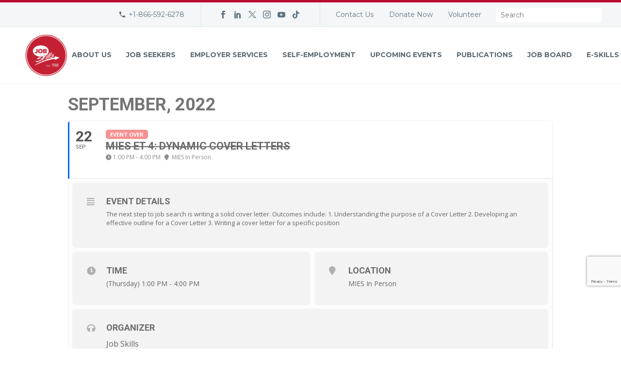

--- FILE ---
content_type: text/html; charset=UTF-8
request_url: https://www.jobskills.org/events/mies-et-4-dynamic-cover-letters/
body_size: 22376
content:
	
<!DOCTYPE html>
<!--[if IE 7]>
<html class="ie ie7" lang="en-CA" xmlns:og="http://ogp.me/ns#" xmlns:fb="http://ogp.me/ns/fb#">
<![endif]-->
<!--[if IE 8]>
<html class="ie ie8" lang="en-CA" xmlns:og="http://ogp.me/ns#" xmlns:fb="http://ogp.me/ns/fb#">
<![endif]-->
<!--[if !(IE 7) | !(IE 8) ]><!-->
<html lang="en-CA" xmlns:og="http://ogp.me/ns#" xmlns:fb="http://ogp.me/ns/fb#">
<!--<![endif]-->
<head>
	<meta charset="UTF-8">
	<meta name="viewport" content="width=device-width, initial-scale=1.0" />
	<link rel="profile" href="http://gmpg.org/xfn/11">
	<link rel="pingback" href="https://www.jobskills.org/xmlrpc.php">
	<meta name='robots' content='index, follow, max-image-preview:large, max-snippet:-1, max-video-preview:-1' />
<script id="cookieyes" type="text/javascript" src="https://cdn-cookieyes.com/client_data/552bf5afb210a8fd89012541/script.js"></script>
	<!-- This site is optimized with the Yoast SEO Premium plugin v22.4 (Yoast SEO v22.6) - https://yoast.com/wordpress/plugins/seo/ -->
	<title>MIES ET 4: Dynamic Cover Letters - Job Skills</title>
	<link rel="canonical" href="https://www.jobskills.org/events/mies-et-4-dynamic-cover-letters/" />
	<meta property="og:locale" content="en_US" />
	<meta property="og:type" content="article" />
	<meta property="og:title" content="MIES ET 4: Dynamic Cover Letters" />
	<meta property="og:description" content="The next step to job search is writing a solid cover letter...." />
	<meta property="og:url" content="https://www.jobskills.org/events/mies-et-4-dynamic-cover-letters/" />
	<meta property="og:site_name" content="Job Skills" />
	<meta property="article:publisher" content="https://www.facebook.com/JobSkills1988" />
	<meta name="twitter:card" content="summary_large_image" />
	<meta name="twitter:site" content="@JobSkillsOrg" />
	<script type="application/ld+json" class="yoast-schema-graph">{"@context":"https://schema.org","@graph":[{"@type":"WebPage","@id":"https://www.jobskills.org/events/mies-et-4-dynamic-cover-letters/","url":"https://www.jobskills.org/events/mies-et-4-dynamic-cover-letters/","name":"MIES ET 4: Dynamic Cover Letters - Job Skills","isPartOf":{"@id":"https://www.jobskills.org/#website"},"datePublished":"2022-08-19T22:19:39+00:00","dateModified":"2022-08-19T22:19:39+00:00","breadcrumb":{"@id":"https://www.jobskills.org/events/mies-et-4-dynamic-cover-letters/#breadcrumb"},"inLanguage":"en-CA","potentialAction":[{"@type":"ReadAction","target":["https://www.jobskills.org/events/mies-et-4-dynamic-cover-letters/"]}]},{"@type":"BreadcrumbList","@id":"https://www.jobskills.org/events/mies-et-4-dynamic-cover-letters/#breadcrumb","itemListElement":[{"@type":"ListItem","position":1,"name":"Home","item":"https://www.jobskills.org/"},{"@type":"ListItem","position":2,"name":"Events","item":"https://www.jobskills.org/events/"},{"@type":"ListItem","position":3,"name":"MIES ET 4: Dynamic Cover Letters"}]},{"@type":"WebSite","@id":"https://www.jobskills.org/#website","url":"https://www.jobskills.org/","name":"Job Skills","description":"Working to get you working","publisher":{"@id":"https://www.jobskills.org/#organization"},"potentialAction":[{"@type":"SearchAction","target":{"@type":"EntryPoint","urlTemplate":"https://www.jobskills.org/?s={search_term_string}"},"query-input":"required name=search_term_string"}],"inLanguage":"en-CA"},{"@type":"Organization","@id":"https://www.jobskills.org/#organization","name":"Job Skills","url":"https://www.jobskills.org/","logo":{"@type":"ImageObject","inLanguage":"en-CA","@id":"https://www.jobskills.org/#/schema/logo/image/","url":"https://www.jobskills.org/wp-content/uploads/2020/01/Job_Skills_logo_Regular.png","contentUrl":"https://www.jobskills.org/wp-content/uploads/2020/01/Job_Skills_logo_Regular.png","width":348,"height":272,"caption":"Job Skills"},"image":{"@id":"https://www.jobskills.org/#/schema/logo/image/"},"sameAs":["https://www.facebook.com/JobSkills1988","https://x.com/JobSkillsOrg","https://www.instagram.com/jobskillsorg/","https://www.linkedin.com/company/job-skills","https://www.youtube.com/user/JobSkillsVideo","https://www.tiktok.com/@jobskillsorg"]}]}</script>
	<!-- / Yoast SEO Premium plugin. -->


<link rel='dns-prefetch' href='//maps.googleapis.com' />
<link rel='dns-prefetch' href='//meet.jit.si' />
<link rel='dns-prefetch' href='//www.googletagmanager.com' />
<link rel='dns-prefetch' href='//fonts.googleapis.com' />
<link rel="alternate" type="application/rss+xml" title="Job Skills &raquo; Feed" href="https://www.jobskills.org/feed/" />
<link rel="alternate" type="application/rss+xml" title="Job Skills &raquo; Comments Feed" href="https://www.jobskills.org/comments/feed/" />
<link rel="alternate" type="application/rss+xml" title="Job Skills &raquo; MIES ET 4: Dynamic Cover Letters Comments Feed" href="https://www.jobskills.org/events/mies-et-4-dynamic-cover-letters/feed/" />
<script type="text/javascript">
window._wpemojiSettings = {"baseUrl":"https:\/\/s.w.org\/images\/core\/emoji\/14.0.0\/72x72\/","ext":".png","svgUrl":"https:\/\/s.w.org\/images\/core\/emoji\/14.0.0\/svg\/","svgExt":".svg","source":{"concatemoji":"https:\/\/www.jobskills.org\/wp-includes\/js\/wp-emoji-release.min.js?ver=6.3.7"}};
/*! This file is auto-generated */
!function(i,n){var o,s,e;function c(e){try{var t={supportTests:e,timestamp:(new Date).valueOf()};sessionStorage.setItem(o,JSON.stringify(t))}catch(e){}}function p(e,t,n){e.clearRect(0,0,e.canvas.width,e.canvas.height),e.fillText(t,0,0);var t=new Uint32Array(e.getImageData(0,0,e.canvas.width,e.canvas.height).data),r=(e.clearRect(0,0,e.canvas.width,e.canvas.height),e.fillText(n,0,0),new Uint32Array(e.getImageData(0,0,e.canvas.width,e.canvas.height).data));return t.every(function(e,t){return e===r[t]})}function u(e,t,n){switch(t){case"flag":return n(e,"\ud83c\udff3\ufe0f\u200d\u26a7\ufe0f","\ud83c\udff3\ufe0f\u200b\u26a7\ufe0f")?!1:!n(e,"\ud83c\uddfa\ud83c\uddf3","\ud83c\uddfa\u200b\ud83c\uddf3")&&!n(e,"\ud83c\udff4\udb40\udc67\udb40\udc62\udb40\udc65\udb40\udc6e\udb40\udc67\udb40\udc7f","\ud83c\udff4\u200b\udb40\udc67\u200b\udb40\udc62\u200b\udb40\udc65\u200b\udb40\udc6e\u200b\udb40\udc67\u200b\udb40\udc7f");case"emoji":return!n(e,"\ud83e\udef1\ud83c\udffb\u200d\ud83e\udef2\ud83c\udfff","\ud83e\udef1\ud83c\udffb\u200b\ud83e\udef2\ud83c\udfff")}return!1}function f(e,t,n){var r="undefined"!=typeof WorkerGlobalScope&&self instanceof WorkerGlobalScope?new OffscreenCanvas(300,150):i.createElement("canvas"),a=r.getContext("2d",{willReadFrequently:!0}),o=(a.textBaseline="top",a.font="600 32px Arial",{});return e.forEach(function(e){o[e]=t(a,e,n)}),o}function t(e){var t=i.createElement("script");t.src=e,t.defer=!0,i.head.appendChild(t)}"undefined"!=typeof Promise&&(o="wpEmojiSettingsSupports",s=["flag","emoji"],n.supports={everything:!0,everythingExceptFlag:!0},e=new Promise(function(e){i.addEventListener("DOMContentLoaded",e,{once:!0})}),new Promise(function(t){var n=function(){try{var e=JSON.parse(sessionStorage.getItem(o));if("object"==typeof e&&"number"==typeof e.timestamp&&(new Date).valueOf()<e.timestamp+604800&&"object"==typeof e.supportTests)return e.supportTests}catch(e){}return null}();if(!n){if("undefined"!=typeof Worker&&"undefined"!=typeof OffscreenCanvas&&"undefined"!=typeof URL&&URL.createObjectURL&&"undefined"!=typeof Blob)try{var e="postMessage("+f.toString()+"("+[JSON.stringify(s),u.toString(),p.toString()].join(",")+"));",r=new Blob([e],{type:"text/javascript"}),a=new Worker(URL.createObjectURL(r),{name:"wpTestEmojiSupports"});return void(a.onmessage=function(e){c(n=e.data),a.terminate(),t(n)})}catch(e){}c(n=f(s,u,p))}t(n)}).then(function(e){for(var t in e)n.supports[t]=e[t],n.supports.everything=n.supports.everything&&n.supports[t],"flag"!==t&&(n.supports.everythingExceptFlag=n.supports.everythingExceptFlag&&n.supports[t]);n.supports.everythingExceptFlag=n.supports.everythingExceptFlag&&!n.supports.flag,n.DOMReady=!1,n.readyCallback=function(){n.DOMReady=!0}}).then(function(){return e}).then(function(){var e;n.supports.everything||(n.readyCallback(),(e=n.source||{}).concatemoji?t(e.concatemoji):e.wpemoji&&e.twemoji&&(t(e.twemoji),t(e.wpemoji)))}))}((window,document),window._wpemojiSettings);
</script>
<style type="text/css">
img.wp-smiley,
img.emoji {
	display: inline !important;
	border: none !important;
	box-shadow: none !important;
	height: 1em !important;
	width: 1em !important;
	margin: 0 0.07em !important;
	vertical-align: -0.1em !important;
	background: none !important;
	padding: 0 !important;
}
</style>
	<link rel='stylesheet' id='modal_survey_style-css' href='https://www.jobskills.org/wp-content/plugins/modal_survey/templates/assets/css/modal_survey.css?ver=2.0.1.8.7' type='text/css' media='all' />
<link rel='stylesheet' id='circliful-css' href='https://www.jobskills.org/wp-content/plugins/modal_survey/templates/assets/css/jquery.circliful.css?ver=2.0.1.8.7' type='text/css' media='all' />
<link rel='stylesheet' id='ms-jquery-ui-css' href='https://www.jobskills.org/wp-content/plugins/modal_survey/templates/assets/css/ms-jquery-ui.css?ver=2.0.1.8.7' type='text/css' media='all' />
<link rel='stylesheet' id='modal_survey_themes-css' href='https://www.jobskills.org/wp-content/plugins/modal_survey/templates/assets/css/themes.css?ver=2.0.1.8.7' type='text/css' media='all' />
<link rel='stylesheet' id='evo_single_event-css' href='//www.jobskills.org/wp-content/plugins/eventON/assets/css/evo_event_styles.css?ver=3.1.5' type='text/css' media='all' />
<link rel='stylesheet' id='layerslider-css' href='https://www.jobskills.org/wp-content/plugins/LayerSlider/assets/static/layerslider/css/layerslider.css?ver=7.8.0' type='text/css' media='all' />
<link rel='stylesheet' id='thegem-preloader-css' href='https://www.jobskills.org/wp-content/themes/thegem/css/thegem-preloader.css?ver=5.9.2' type='text/css' media='all' />
<style id='thegem-preloader-inline-css' type='text/css'>

		body:not(.compose-mode) .gem-icon-style-gradient span,
		body:not(.compose-mode) .gem-icon .gem-icon-half-1,
		body:not(.compose-mode) .gem-icon .gem-icon-half-2 {
			opacity: 0 !important;
			}
</style>
<link rel='stylesheet' id='thegem-reset-css' href='https://www.jobskills.org/wp-content/themes/thegem/css/thegem-reset.css?ver=5.9.2' type='text/css' media='all' />
<link rel='stylesheet' id='thegem-grid-css' href='https://www.jobskills.org/wp-content/themes/thegem/css/thegem-grid.css?ver=5.9.2' type='text/css' media='all' />
<link rel='stylesheet' id='thegem-header-css' href='https://www.jobskills.org/wp-content/themes/thegem/css/thegem-header.css?ver=5.9.2' type='text/css' media='all' />
<link rel='stylesheet' id='thegem-style-css' href='https://www.jobskills.org/wp-content/themes/thegem/style.css?ver=6.3.7' type='text/css' media='all' />
<link rel='stylesheet' id='thegem-widgets-css' href='https://www.jobskills.org/wp-content/themes/thegem/css/thegem-widgets.css?ver=5.9.2' type='text/css' media='all' />
<link rel='stylesheet' id='thegem-new-css-css' href='https://www.jobskills.org/wp-content/themes/thegem/css/thegem-new-css.css?ver=5.9.2' type='text/css' media='all' />
<link rel='stylesheet' id='perevazka-css-css-css' href='https://www.jobskills.org/wp-content/themes/thegem/css/thegem-perevazka-css.css?ver=5.9.2' type='text/css' media='all' />
<link rel='stylesheet' id='thegem-google-fonts-css' href='//fonts.googleapis.com/css?family=Montserrat%3A100%2C200%2C300%2C400%2C500%2C600%2C700%2C800%2C900%2C100italic%2C200italic%2C300italic%2C400italic%2C500italic%2C600italic%2C700italic%2C800italic%2C900italic%7CSource+Sans+Pro%3A200%2C200italic%2C300%2C300italic%2C400%2C400italic%2C600%2C600italic%2C700%2C700italic%2C900%2C900italic&#038;subset=cyrillic%2Ccyrillic-ext%2Clatin%2Clatin-ext%2Cvietnamese%2Cgreek%2Cgreek-ext&#038;ver=6.3.7' type='text/css' media='all' />
<link rel='stylesheet' id='thegem-custom-css' href='https://www.jobskills.org/wp-content/themes/thegem/css/custom-uzZ6RQCz.css?ver=5.9.2' type='text/css' media='all' />
<style id='thegem-custom-inline-css' type='text/css'>
#page-title {background-color: #222222;padding-top: 80px;padding-bottom: 80px;}#page-title h1,#page-title .title-rich-content {color: #ffffff;}.page-title-excerpt {color: #ffffff;margin-top: 18px;}#page-title .page-title-title {}#page-title .page-title-title .styled-subtitle.light,#page-title .page-title-excerpt .styled-subtitle.light{ font-family: var(--thegem-to-light-title-font-family); font-style: normal; font-weight: normal;}#page-title .page-title-title .title-main-menu,#page-title .page-title-excerpt .title-main-menu{ font-family: var(--thegem-to-menu-font-family); font-style: var(--thegem-to-menu-font-style); font-weight: var(--thegem-to-menu-font-weight); text-transform: var(--thegem-to-menu-text-transform); font-size: var(--thegem-to-menu-font-size); line-height: var(--thegem-to-menu-line-height); letter-spacing: var(--thegem-to-menu-letter-spacing, 0);}#page-title .page-title-title .title-main-menu.light,#page-title .page-title-excerpt .title-main-menu.light{ font-family: var(--thegem-to-light-title-font-family); font-style: normal; font-weight: normal;}#page-title .page-title-title .title-body,#page-title .page-title-excerpt .title-body{ font-family: var(--thegem-to-body-font-family); font-style: var(--thegem-to-body-font-style); font-weight: var(--thegem-to-body-font-weight); text-transform: var(--thegem-to-body-text-transform, none); font-size: var(--thegem-to-body-font-size); line-height: var(--thegem-to-body-line-height); letter-spacing: var(--thegem-to-body-letter-spacing);}#page-title .page-title-title .title-body.light,#page-title .page-title-excerpt .title-body.light{ font-family: var(--thegem-to-light-title-font-family); font-style: normal; font-weight: normal;}#page-title .page-title-title .title-tiny-body,#page-title .page-title-excerpt .title-tiny-body{ font-family: var(--thegem-to-body-tiny-font-family); font-style: var(--thegem-to-body-tiny-font-style); font-weight: var(--thegem-to-body-tiny-font-weight); text-transform: var(--thegem-to-body-tiny-text-transform, none); font-size: var(--thegem-to-body-tiny-font-size); line-height: var(--thegem-to-body-tiny-line-height); letter-spacing: var(--thegem-to-body-tiny-letter-spacing);}#page-title .page-title-title .title-tiny-body.light,#page-title .page-title-excerpt .title-tiny-body.light{ font-family: var(--thegem-to-light-title-font-family); font-style: normal; font-weight: normal;}.page-title-inner,body .breadcrumbs{padding-left: 0px;padding-right: 0px;}body .breadcrumbs,body .breadcrumbs a,body .bc-devider:before {color: #ffffff;}body .breadcrumbs .current {	color: #ffffff;	border-bottom: 3px solid #ffffff;}body .page-title-block .breadcrumbs-container{	text-align: center;}.page-breadcrumbs ul li a,.page-breadcrumbs ul li:not(:last-child):after{	color: #99A9B5FF;}.page-breadcrumbs ul li{	color: #3C3950FF;}.page-breadcrumbs ul li a:hover{	color: #3C3950FF;}.block-content {padding-top: 100px;}.block-content:last-of-type {padding-bottom: 110px;}#top-area {	display: block;}@media (max-width: 991px) {#page-title {padding-top: 80px;padding-bottom: 80px;}.page-title-inner, body .breadcrumbs{padding-left: 0px;padding-right: 0px;}.page-title-excerpt {margin-top: 18px;}#page-title .page-title-title {margin-top: 0px;}.block-content {}.block-content:last-of-type {}#top-area {	display: none;}}@media (max-width: 767px) {#page-title {padding-top: 80px;padding-bottom: 80px;}.page-title-inner,body .breadcrumbs{padding-left: 0px;padding-right: 0px;}.page-title-excerpt {margin-top: 18px;}#page-title .page-title-title {margin-top: 0px;}.block-content {}.block-content:last-of-type {}#top-area {	display: none;}}
</style>
<link rel='stylesheet' id='js_composer_front-css' href='https://www.jobskills.org/wp-content/plugins/js_composer/assets/css/js_composer.min.css?ver=7.0' type='text/css' media='all' />
<link rel='stylesheet' id='thegem_js_composer_front-css' href='https://www.jobskills.org/wp-content/themes/thegem/css/thegem-js_composer_columns.css?ver=5.9.2' type='text/css' media='all' />
<link rel='stylesheet' id='thegem-additional-blog-1-css' href='https://www.jobskills.org/wp-content/themes/thegem/css/thegem-additional-blog-1.css?ver=5.9.2' type='text/css' media='all' />
<link rel='stylesheet' id='jquery-fancybox-css' href='https://www.jobskills.org/wp-content/themes/thegem/js/fancyBox/jquery.fancybox.min.css?ver=5.9.2' type='text/css' media='all' />
<link rel='stylesheet' id='thegem-vc_elements-css' href='https://www.jobskills.org/wp-content/themes/thegem/css/thegem-vc_elements.css?ver=5.9.2' type='text/css' media='all' />
<link rel='stylesheet' id='wp-block-library-css' href='https://www.jobskills.org/wp-includes/css/dist/block-library/style.min.css?ver=6.3.7' type='text/css' media='all' />
<link rel='stylesheet' id='gutenberg-pdfjs-css' href='https://www.jobskills.org/wp-content/plugins/pdfjs-viewer-shortcode/inc/../blocks/dist/style.css?ver=2.1.8' type='text/css' media='all' />
<style id='classic-theme-styles-inline-css' type='text/css'>
/*! This file is auto-generated */
.wp-block-button__link{color:#fff;background-color:#32373c;border-radius:9999px;box-shadow:none;text-decoration:none;padding:calc(.667em + 2px) calc(1.333em + 2px);font-size:1.125em}.wp-block-file__button{background:#32373c;color:#fff;text-decoration:none}
</style>
<style id='global-styles-inline-css' type='text/css'>
body{--wp--preset--color--black: #000000;--wp--preset--color--cyan-bluish-gray: #abb8c3;--wp--preset--color--white: #ffffff;--wp--preset--color--pale-pink: #f78da7;--wp--preset--color--vivid-red: #cf2e2e;--wp--preset--color--luminous-vivid-orange: #ff6900;--wp--preset--color--luminous-vivid-amber: #fcb900;--wp--preset--color--light-green-cyan: #7bdcb5;--wp--preset--color--vivid-green-cyan: #00d084;--wp--preset--color--pale-cyan-blue: #8ed1fc;--wp--preset--color--vivid-cyan-blue: #0693e3;--wp--preset--color--vivid-purple: #9b51e0;--wp--preset--gradient--vivid-cyan-blue-to-vivid-purple: linear-gradient(135deg,rgba(6,147,227,1) 0%,rgb(155,81,224) 100%);--wp--preset--gradient--light-green-cyan-to-vivid-green-cyan: linear-gradient(135deg,rgb(122,220,180) 0%,rgb(0,208,130) 100%);--wp--preset--gradient--luminous-vivid-amber-to-luminous-vivid-orange: linear-gradient(135deg,rgba(252,185,0,1) 0%,rgba(255,105,0,1) 100%);--wp--preset--gradient--luminous-vivid-orange-to-vivid-red: linear-gradient(135deg,rgba(255,105,0,1) 0%,rgb(207,46,46) 100%);--wp--preset--gradient--very-light-gray-to-cyan-bluish-gray: linear-gradient(135deg,rgb(238,238,238) 0%,rgb(169,184,195) 100%);--wp--preset--gradient--cool-to-warm-spectrum: linear-gradient(135deg,rgb(74,234,220) 0%,rgb(151,120,209) 20%,rgb(207,42,186) 40%,rgb(238,44,130) 60%,rgb(251,105,98) 80%,rgb(254,248,76) 100%);--wp--preset--gradient--blush-light-purple: linear-gradient(135deg,rgb(255,206,236) 0%,rgb(152,150,240) 100%);--wp--preset--gradient--blush-bordeaux: linear-gradient(135deg,rgb(254,205,165) 0%,rgb(254,45,45) 50%,rgb(107,0,62) 100%);--wp--preset--gradient--luminous-dusk: linear-gradient(135deg,rgb(255,203,112) 0%,rgb(199,81,192) 50%,rgb(65,88,208) 100%);--wp--preset--gradient--pale-ocean: linear-gradient(135deg,rgb(255,245,203) 0%,rgb(182,227,212) 50%,rgb(51,167,181) 100%);--wp--preset--gradient--electric-grass: linear-gradient(135deg,rgb(202,248,128) 0%,rgb(113,206,126) 100%);--wp--preset--gradient--midnight: linear-gradient(135deg,rgb(2,3,129) 0%,rgb(40,116,252) 100%);--wp--preset--font-size--small: 13px;--wp--preset--font-size--medium: 20px;--wp--preset--font-size--large: 36px;--wp--preset--font-size--x-large: 42px;--wp--preset--spacing--20: 0.44rem;--wp--preset--spacing--30: 0.67rem;--wp--preset--spacing--40: 1rem;--wp--preset--spacing--50: 1.5rem;--wp--preset--spacing--60: 2.25rem;--wp--preset--spacing--70: 3.38rem;--wp--preset--spacing--80: 5.06rem;--wp--preset--shadow--natural: 6px 6px 9px rgba(0, 0, 0, 0.2);--wp--preset--shadow--deep: 12px 12px 50px rgba(0, 0, 0, 0.4);--wp--preset--shadow--sharp: 6px 6px 0px rgba(0, 0, 0, 0.2);--wp--preset--shadow--outlined: 6px 6px 0px -3px rgba(255, 255, 255, 1), 6px 6px rgba(0, 0, 0, 1);--wp--preset--shadow--crisp: 6px 6px 0px rgba(0, 0, 0, 1);}:where(.is-layout-flex){gap: 0.5em;}:where(.is-layout-grid){gap: 0.5em;}body .is-layout-flow > .alignleft{float: left;margin-inline-start: 0;margin-inline-end: 2em;}body .is-layout-flow > .alignright{float: right;margin-inline-start: 2em;margin-inline-end: 0;}body .is-layout-flow > .aligncenter{margin-left: auto !important;margin-right: auto !important;}body .is-layout-constrained > .alignleft{float: left;margin-inline-start: 0;margin-inline-end: 2em;}body .is-layout-constrained > .alignright{float: right;margin-inline-start: 2em;margin-inline-end: 0;}body .is-layout-constrained > .aligncenter{margin-left: auto !important;margin-right: auto !important;}body .is-layout-constrained > :where(:not(.alignleft):not(.alignright):not(.alignfull)){max-width: var(--wp--style--global--content-size);margin-left: auto !important;margin-right: auto !important;}body .is-layout-constrained > .alignwide{max-width: var(--wp--style--global--wide-size);}body .is-layout-flex{display: flex;}body .is-layout-flex{flex-wrap: wrap;align-items: center;}body .is-layout-flex > *{margin: 0;}body .is-layout-grid{display: grid;}body .is-layout-grid > *{margin: 0;}:where(.wp-block-columns.is-layout-flex){gap: 2em;}:where(.wp-block-columns.is-layout-grid){gap: 2em;}:where(.wp-block-post-template.is-layout-flex){gap: 1.25em;}:where(.wp-block-post-template.is-layout-grid){gap: 1.25em;}.has-black-color{color: var(--wp--preset--color--black) !important;}.has-cyan-bluish-gray-color{color: var(--wp--preset--color--cyan-bluish-gray) !important;}.has-white-color{color: var(--wp--preset--color--white) !important;}.has-pale-pink-color{color: var(--wp--preset--color--pale-pink) !important;}.has-vivid-red-color{color: var(--wp--preset--color--vivid-red) !important;}.has-luminous-vivid-orange-color{color: var(--wp--preset--color--luminous-vivid-orange) !important;}.has-luminous-vivid-amber-color{color: var(--wp--preset--color--luminous-vivid-amber) !important;}.has-light-green-cyan-color{color: var(--wp--preset--color--light-green-cyan) !important;}.has-vivid-green-cyan-color{color: var(--wp--preset--color--vivid-green-cyan) !important;}.has-pale-cyan-blue-color{color: var(--wp--preset--color--pale-cyan-blue) !important;}.has-vivid-cyan-blue-color{color: var(--wp--preset--color--vivid-cyan-blue) !important;}.has-vivid-purple-color{color: var(--wp--preset--color--vivid-purple) !important;}.has-black-background-color{background-color: var(--wp--preset--color--black) !important;}.has-cyan-bluish-gray-background-color{background-color: var(--wp--preset--color--cyan-bluish-gray) !important;}.has-white-background-color{background-color: var(--wp--preset--color--white) !important;}.has-pale-pink-background-color{background-color: var(--wp--preset--color--pale-pink) !important;}.has-vivid-red-background-color{background-color: var(--wp--preset--color--vivid-red) !important;}.has-luminous-vivid-orange-background-color{background-color: var(--wp--preset--color--luminous-vivid-orange) !important;}.has-luminous-vivid-amber-background-color{background-color: var(--wp--preset--color--luminous-vivid-amber) !important;}.has-light-green-cyan-background-color{background-color: var(--wp--preset--color--light-green-cyan) !important;}.has-vivid-green-cyan-background-color{background-color: var(--wp--preset--color--vivid-green-cyan) !important;}.has-pale-cyan-blue-background-color{background-color: var(--wp--preset--color--pale-cyan-blue) !important;}.has-vivid-cyan-blue-background-color{background-color: var(--wp--preset--color--vivid-cyan-blue) !important;}.has-vivid-purple-background-color{background-color: var(--wp--preset--color--vivid-purple) !important;}.has-black-border-color{border-color: var(--wp--preset--color--black) !important;}.has-cyan-bluish-gray-border-color{border-color: var(--wp--preset--color--cyan-bluish-gray) !important;}.has-white-border-color{border-color: var(--wp--preset--color--white) !important;}.has-pale-pink-border-color{border-color: var(--wp--preset--color--pale-pink) !important;}.has-vivid-red-border-color{border-color: var(--wp--preset--color--vivid-red) !important;}.has-luminous-vivid-orange-border-color{border-color: var(--wp--preset--color--luminous-vivid-orange) !important;}.has-luminous-vivid-amber-border-color{border-color: var(--wp--preset--color--luminous-vivid-amber) !important;}.has-light-green-cyan-border-color{border-color: var(--wp--preset--color--light-green-cyan) !important;}.has-vivid-green-cyan-border-color{border-color: var(--wp--preset--color--vivid-green-cyan) !important;}.has-pale-cyan-blue-border-color{border-color: var(--wp--preset--color--pale-cyan-blue) !important;}.has-vivid-cyan-blue-border-color{border-color: var(--wp--preset--color--vivid-cyan-blue) !important;}.has-vivid-purple-border-color{border-color: var(--wp--preset--color--vivid-purple) !important;}.has-vivid-cyan-blue-to-vivid-purple-gradient-background{background: var(--wp--preset--gradient--vivid-cyan-blue-to-vivid-purple) !important;}.has-light-green-cyan-to-vivid-green-cyan-gradient-background{background: var(--wp--preset--gradient--light-green-cyan-to-vivid-green-cyan) !important;}.has-luminous-vivid-amber-to-luminous-vivid-orange-gradient-background{background: var(--wp--preset--gradient--luminous-vivid-amber-to-luminous-vivid-orange) !important;}.has-luminous-vivid-orange-to-vivid-red-gradient-background{background: var(--wp--preset--gradient--luminous-vivid-orange-to-vivid-red) !important;}.has-very-light-gray-to-cyan-bluish-gray-gradient-background{background: var(--wp--preset--gradient--very-light-gray-to-cyan-bluish-gray) !important;}.has-cool-to-warm-spectrum-gradient-background{background: var(--wp--preset--gradient--cool-to-warm-spectrum) !important;}.has-blush-light-purple-gradient-background{background: var(--wp--preset--gradient--blush-light-purple) !important;}.has-blush-bordeaux-gradient-background{background: var(--wp--preset--gradient--blush-bordeaux) !important;}.has-luminous-dusk-gradient-background{background: var(--wp--preset--gradient--luminous-dusk) !important;}.has-pale-ocean-gradient-background{background: var(--wp--preset--gradient--pale-ocean) !important;}.has-electric-grass-gradient-background{background: var(--wp--preset--gradient--electric-grass) !important;}.has-midnight-gradient-background{background: var(--wp--preset--gradient--midnight) !important;}.has-small-font-size{font-size: var(--wp--preset--font-size--small) !important;}.has-medium-font-size{font-size: var(--wp--preset--font-size--medium) !important;}.has-large-font-size{font-size: var(--wp--preset--font-size--large) !important;}.has-x-large-font-size{font-size: var(--wp--preset--font-size--x-large) !important;}
.wp-block-navigation a:where(:not(.wp-element-button)){color: inherit;}
:where(.wp-block-post-template.is-layout-flex){gap: 1.25em;}:where(.wp-block-post-template.is-layout-grid){gap: 1.25em;}
:where(.wp-block-columns.is-layout-flex){gap: 2em;}:where(.wp-block-columns.is-layout-grid){gap: 2em;}
.wp-block-pullquote{font-size: 1.5em;line-height: 1.6;}
</style>
<link rel='stylesheet' id='contact-form-7-css' href='https://www.jobskills.org/wp-content/plugins/contact-form-7/includes/css/styles.css?ver=5.9.8' type='text/css' media='all' />
<link rel='stylesheet' id='reactpress-css' href='https://www.jobskills.org/wp-content/plugins/reactpress/public/css/reactpress-public.css?ver=3.2.2' type='text/css' media='all' />
<link rel='stylesheet' id='dflip-icons-style-css' href='https://www.jobskills.org/wp-content/plugins/3d-flipbook-dflip-lite/assets/css/themify-icons.min.css?ver=1.7.35' type='text/css' media='all' />
<link rel='stylesheet' id='dflip-style-css' href='https://www.jobskills.org/wp-content/plugins/3d-flipbook-dflip-lite/assets/css/dflip.min.css?ver=1.7.35' type='text/css' media='all' />
<link rel='stylesheet' id='evcal_google_fonts-css' href='//fonts.googleapis.com/css?family=Oswald%3A400%2C300%7COpen+Sans%3A700%2C400%2C400i%7CRoboto%3A700%2C400&#038;ver=6.3.7' type='text/css' media='screen' />
<link rel='stylesheet' id='evcal_cal_default-css' href='//www.jobskills.org/wp-content/plugins/eventON/assets/css/eventon_styles.css?ver=3.1.5' type='text/css' media='all' />
<link rel='stylesheet' id='evo_font_icons-css' href='//www.jobskills.org/wp-content/plugins/eventON/assets/fonts/all.css?ver=3.1.5' type='text/css' media='all' />
<link rel='stylesheet' id='evo_RS_styles-css' href='//www.jobskills.org/wp-content/plugins/eventon-rsvp/assets/RS_styles.css?ver=2.6.8' type='text/css' media='all' />
<link rel='stylesheet' id='eventon_dynamic_styles-css' href='//www.jobskills.org/wp-content/plugins/eventON/assets/css/eventon_dynamic_styles.css?ver=3.1.5' type='text/css' media='all' />
<link rel='stylesheet' id='evo_fc_styles-css' href='https://www.jobskills.org/wp-content/plugins/eventon-full-cal/assets/fc_styles.css?ver=1.1.13' type='text/css' media='all' />
<script type="text/javascript">function fullHeightRow() {
			var fullHeight,
				offsetTop,
				element = document.getElementsByClassName('vc_row-o-full-height')[0];
			if (element) {
				fullHeight = window.innerHeight;
				offsetTop = window.pageYOffset + element.getBoundingClientRect().top;
				if (offsetTop < fullHeight) {
					fullHeight = 100 - offsetTop / (fullHeight / 100);
					element.style.minHeight = fullHeight + 'vh'
				}
			}
		}</script><script type='text/javascript' src='https://www.jobskills.org/wp-includes/js/jquery/jquery.min.js?ver=3.7.0' id='jquery-core-js'></script>
<script type='text/javascript' src='https://www.jobskills.org/wp-includes/js/jquery/jquery-migrate.min.js?ver=3.4.1' id='jquery-migrate-js'></script>
<script type='text/javascript' src='https://www.jobskills.org/wp-includes/js/jquery/ui/core.min.js?ver=1.13.2' id='jquery-ui-core-js'></script>
<script type='text/javascript' src='https://www.jobskills.org/wp-includes/js/jquery/ui/mouse.min.js?ver=1.13.2' id='jquery-ui-mouse-js'></script>
<script type='text/javascript' src='https://www.jobskills.org/wp-includes/js/jquery/ui/slider.min.js?ver=1.13.2' id='jquery-ui-slider-js'></script>
<script type='text/javascript' src='https://www.jobskills.org/wp-content/plugins/modal_survey/templates/assets/js/jquery.visible.min.js?ver=1.10.2' id='jquery-visible-js'></script>
<script type='text/javascript' src='https://www.jobskills.org/wp-content/plugins/modal_survey/templates/assets/js/msChart.min.js?ver=1.10.3' id='mschartjs-js'></script>
<script type='text/javascript' src='https://www.jobskills.org/wp-content/plugins/modal_survey/templates/assets/js/printthis.js?ver=1.0.0' id='printthis-js'></script>
<script type='text/javascript' src='https://www.jobskills.org/wp-content/plugins/modal_survey/templates/assets/js/modal_survey_answer.min.js?ver=2.0.1.8.7' id='modal_survey_answer_script-js'></script>
<script type='text/javascript' src='https://www.jobskills.org/wp-content/plugins/modal_survey/templates/assets/js/modal_survey.min.js?ver=2.0.1.8.7' id='modal_survey_script-js'></script>
<script type='text/javascript' src='https://www.jobskills.org/wp-content/plugins/modal_survey/templates/assets/js/jquery.circliful.min.js?ver=1.0.2' id='circliful-js'></script>
<script type='text/javascript' src='https://www.jobskills.org/wp-content/plugins/modal_survey/templates/assets/js/touch.punch.js?ver=1.0.2' id='touchpunch-js'></script>
<!--[if lt IE 9]>
<script type='text/javascript' src='https://www.jobskills.org/wp-content/themes/thegem/js/html5.js?ver=5.9.2' id='html5-js'></script>
<![endif]-->
<script type='text/javascript' id='track-the-click-js-extra'>
/* <![CDATA[ */
var ajax_var = {"nonce":"1deccd03cc"};
var ttc_data = {"proBeacon":""};
/* ]]> */
</script>
<script type='text/javascript' src='https://www.jobskills.org/wp-content/plugins/track-the-click/public/js/track-the-click-public.js?ver=0.3.16' id='track-the-click-js' data-noptimize='true'></script>
<script id="track-the-click-js-after" type="text/javascript" data-noptimize='true'>
function getHomeURL() {return "https://www.jobskills.org";}
function getPostID() {return 60131;}
function showClickCounts() {return false;}
function getClicksToGA() {return false;}
</script>

<!-- Google tag (gtag.js) snippet added by Site Kit -->
<!-- Google Analytics snippet added by Site Kit -->
<script type='text/javascript' src='https://www.googletagmanager.com/gtag/js?id=GT-KT5D57R' id='google_gtagjs-js' async></script>
<script id="google_gtagjs-js-after" type="text/javascript">
window.dataLayer = window.dataLayer || [];function gtag(){dataLayer.push(arguments);}
gtag("set","linker",{"domains":["www.jobskills.org"]});
gtag("js", new Date());
gtag("set", "developer_id.dZTNiMT", true);
gtag("config", "GT-KT5D57R");
</script>
<script type='text/javascript' src='https://www.jobskills.org/wp-content/plugins/reactpress/public/js/reactpress-public.js?ver=3.2.2' id='reactpress-js'></script>
<script></script><meta name="generator" content="Powered by LayerSlider 7.8.0 - Build Heros, Sliders, and Popups. Create Animations and Beautiful, Rich Web Content as Easy as Never Before on WordPress." />
<!-- LayerSlider updates and docs at: https://layerslider.com -->
<link rel="https://api.w.org/" href="https://www.jobskills.org/wp-json/" /><link rel="alternate" type="application/json" href="https://www.jobskills.org/wp-json/wp/v2/ajde_events/60131" /><link rel="EditURI" type="application/rsd+xml" title="RSD" href="https://www.jobskills.org/xmlrpc.php?rsd" />
<meta name="generator" content="WordPress 6.3.7" />
<link rel='shortlink' href='https://www.jobskills.org/?p=60131' />
<link rel="alternate" type="application/json+oembed" href="https://www.jobskills.org/wp-json/oembed/1.0/embed?url=https%3A%2F%2Fwww.jobskills.org%2Fevents%2Fmies-et-4-dynamic-cover-letters%2F" />
<link rel="alternate" type="text/xml+oembed" href="https://www.jobskills.org/wp-json/oembed/1.0/embed?url=https%3A%2F%2Fwww.jobskills.org%2Fevents%2Fmies-et-4-dynamic-cover-letters%2F&#038;format=xml" />
<meta name="generator" content="Site Kit by Google 1.170.0" /><!-- Google tag (gtag.js) -->
<script async src="https://www.googletagmanager.com/gtag/js?id=G-1JF6X2FKB1"></script>
<script>
  window.dataLayer = window.dataLayer || [];
  function gtag(){dataLayer.push(arguments);}
  gtag('js', new Date());

  gtag('config', 'G-1JF6X2FKB1');
</script>
<!-- Google tag (gtag.js) -->
<script async src="https://www.googletagmanager.com/gtag/js?id=G-R32H1QQWHZ"></script>
<script>
  window.dataLayer = window.dataLayer || [];
  function gtag(){dataLayer.push(arguments);}
  gtag('js', new Date());

  gtag('config', 'G-R32H1QQWHZ');
</script>
<!-- Google tag (gtag.js) -->
<script async src="https://www.googletagmanager.com/gtag/js?id=UA-250205094-1"></script>
<script>
  window.dataLayer = window.dataLayer || [];
  function gtag(){dataLayer.push(arguments);}
  gtag('js', new Date());

  gtag('config', 'UA-250205094-1');
</script>

<script async defer src="https://tools.luckyorange.com/core/lo.js?site-id=d43d32e5"></script>

<script type="text/javascript">
/*window.onresize = function(e) {
  if (window.innerHeight > window.innerWidth) {
     // alert("a");   
     document.location.reload(true);
  }
}*/
</script>
<script>window.LOSiteId = 'd43d32e5';</script><script async defer src='https://tools.luckyorange.com/core/lo.js'></script><meta name="generator" content="Powered by Modal Survey 2.0.1.8.7 - Survey, Poll and Quiz builder plugin for WordPress with interactive charts and detailed results." />
            <script data-cfasync="false"> var dFlipLocation = "https://www.jobskills.org/wp-content/plugins/3d-flipbook-dflip-lite/assets/"; var dFlipWPGlobal = {"text":{"toggleSound":"Turn on\/off Sound","toggleThumbnails":"Toggle Thumbnails","toggleOutline":"Toggle Outline\/Bookmark","previousPage":"Previous Page","nextPage":"Next Page","toggleFullscreen":"Toggle Fullscreen","zoomIn":"Zoom In","zoomOut":"Zoom Out","toggleHelp":"Toggle Help","singlePageMode":"Single Page Mode","doublePageMode":"Double Page Mode","downloadPDFFile":"Download PDF File","gotoFirstPage":"Goto First Page","gotoLastPage":"Goto Last Page","share":"Share","mailSubject":"I wanted you to see this FlipBook","mailBody":"Check out this site {{url}}","loading":"DearFlip: Loading "},"moreControls":"download,pageMode,startPage,endPage,sound","hideControls":"","scrollWheel":"true","backgroundColor":"#777","backgroundImage":"","height":"auto","paddingLeft":"20","paddingRight":"20","controlsPosition":"bottom","duration":800,"soundEnable":"true","enableDownload":"true","enableAnnotation":"false","enableAnalytics":"false","webgl":"true","hard":"none","maxTextureSize":"1600","rangeChunkSize":"524288","zoomRatio":1.5,"stiffness":3,"pageMode":"0","singlePageMode":"0","pageSize":"0","autoPlay":"false","autoPlayDuration":5000,"autoPlayStart":"false","linkTarget":"2","sharePrefix":"dearflip-"};</script>

<!-- EventON Version -->
<meta name="generator" content="EventON 3.1.5" />

				<meta name="robots" content="all"/>
				<meta property="description" content="The next step to job search is writing a solid cover letter. Outcomes include: 1. Understanding the purpose of a" />
				<meta property="og:type" content="event" /> 
				<meta property="og:title" content="MIES ET 4: Dynamic Cover Letters" />
				<meta property="og:url" content="https://www.jobskills.org/events/mies-et-4-dynamic-cover-letters/" />
				<meta property="og:description" content="The next step to job search is writing a solid cover letter. Outcomes include: 1. Understanding the purpose of a" />
								<meta property="article:author" content="Job Skills" />				<meta name="twitter:card" content="summary_large_image">
				<meta name="twitter:title" content="MIES ET 4: Dynamic Cover Letters">
				<meta name="twitter:description" content="The next step to job search is writing a solid cover letter. Outcomes include: 1. Understanding the purpose of a">
								<meta name="redi-version" content="1.2.4" /><meta name="generator" content="Powered by WPBakery Page Builder - drag and drop page builder for WordPress."/>

<!-- Google Tag Manager snippet added by Site Kit -->
<script type="text/javascript">
			( function( w, d, s, l, i ) {
				w[l] = w[l] || [];
				w[l].push( {'gtm.start': new Date().getTime(), event: 'gtm.js'} );
				var f = d.getElementsByTagName( s )[0],
					j = d.createElement( s ), dl = l != 'dataLayer' ? '&l=' + l : '';
				j.async = true;
				j.src = 'https://www.googletagmanager.com/gtm.js?id=' + i + dl;
				f.parentNode.insertBefore( j, f );
			} )( window, document, 'script', 'dataLayer', 'GTM-MX9NP3M' );
			
</script>

<!-- End Google Tag Manager snippet added by Site Kit -->
<link rel="icon" href="https://www.jobskills.org/wp-content/uploads/2023/01/35-JS-logo.png" sizes="32x32" />
<link rel="icon" href="https://www.jobskills.org/wp-content/uploads/2023/01/35-JS-logo.png" sizes="192x192" />
<link rel="apple-touch-icon" href="https://www.jobskills.org/wp-content/uploads/2023/01/35-JS-logo.png" />
<meta name="msapplication-TileImage" content="https://www.jobskills.org/wp-content/uploads/2023/01/35-JS-logo.png" />
<script>if(document.querySelector('[data-type="vc_custom-css"]')) {document.head.appendChild(document.querySelector('[data-type="vc_custom-css"]'));}</script>		<style type="text/css" id="wp-custom-css">
			/* Logo Fix on all pages */
.logo img {
  content: url("https://www.jobskills.org/wp-content/uploads/2023/12/red.png") !important;
  content: 
    -webkit-image-set(
      url("https://www.jobskills.org/wp-content/uploads/2023/12/red.png") 1x,
      url("https://www.jobskills.org/wp-content/uploads/2023/12/red.png") 2x,
	  url("https://www.jobskills.org/wp-content/uploads/2023/12/red.png") 3x !important;
}

/* Newsletter Submit button fix */
.widget .wpcf7-form input[type='submit'] {
  width: 50%;
	margin-top: 10px;
}

input.wpcf7-form-control.wpcf7-submit {
  color: #ba0c2f;
	width: 50%;
}

input.wpcf7-form-control.wpcf7-submit:hover, input.wpcf7-form-control.wpcf7-submit:focus {
  background: none !important;
	border: 2px solid #ba0c2f;
	color: #ba0c2f;
}
.CheckBoxOptionsStyle>span>Label>input+span {
	color:white !important;
}

/* //Newsletter Submit button fix */

.Vertical-Align-Checkboxes span { 
	color: white !important;
}  

.Vertical-Align-Checkboxes > span { 
  display: block; 
} 
/* -- employer guide details -- */
body.single-employer_gui_dir_ltg #site-header .container.container-fullwidth {
    background: #ccc;
}

.drts-display-element.drts-display-element-columns-3.single-employer-wrapper.drts-display-element-no-header {
    margin-top: 80px;
}

.drts-display-element.drts-display-element-entity_field_post_title-1.drts-display-element-inlineable {
    font-family: 'Montserrat';
	font-size: 36px;
    color: #212121;
    line-height: 1;
    margin-bottom: 15px;
	font-weight: 700;
}

.drts-display-element-header {
    margin: 1.5em 0 0;
}

.drts-entity-field-label {
	font-size: 1.3em;
    font-weight: 700;
    margin: 1em 0;
    white-space: nowrap;
}
/* -- //employer guide detail -- */

/* -- employer guide list -- */
.drts-display-element.drts-display-element-entity_field_post_title-1.drts-display-element-inlineable.directory-listing-title {
    font-size: 26px !important;
	line-height: 1;
	margin-top: 15px;
}

.employer-guide-menu h2.widgettitle {
	font-size: 1.4em;
}

.drts-display-element.drts-display-element-entity_field_directory_photos-1 {
    border: 1px solid #ccc;
}

.drts-view-post-entities .drts-display-default-summary, .drts-view-user-entities .drts-display-default-summary {
    border: 0 !important;
}
/* -- //employer guide list -- */

/* -- employer guide inquiry form -- */

.drts-display-element.drts-display-element-contact_form-1.employer-guide-contact-form span.wpcf7-not-valid-tip, .drts-display-element.drts-display-element-contact_form-1.employer-guide-contact-form div.wpcf7-validation-errors, .drts-display-element.drts-display-element-contact_form-1.employer-guide-contact-form div.wpcf7-acceptance-missing, .drts-display-element.drts-display-element-contact_form-1.employer-guide-contact-form .wpcf7 form.sent .wpcf7-response-output {
    color: #ba0c2f !important;
	margin-bottom: 20px;
}

/* -- //employer guide inquiry form -- */

/* YouTube Responsive iframe */
	.yt-iframe {
	width: 560px;
	height: 315px;
	}
@media only screen and (max-width: 560px) {
	.yt-iframe {
	aspect-ratio: 16/9;
	width: 100%;
	height: 100%;
	}
}
/* End of YouTube Responsive Container */

/* -- tabbed calendars -- */
.vc_tta.vc_general.vc_tta-tabs .vc_tta-panel-body {
    padding: 25px;
}

.calendartabs * {
	font-family: 'Poppins', sans-serif !important;
}

.calendartabs li.vc_tta-tab a {
    background: #b1b1b1  !important;
    color: #fff !important;
}

.calendartabs li.vc_tta-tab.vc_active:nth-child(1) a {
    background: #11948e  !important;
    color: #fff !important;
}

.calendartabs li.vc_tta-tab.vc_active:nth-child(2) a {
    background: #BA0C2F  !important;
    color: #fff !important;
}

.calendartabs li.vc_tta-tab.vc_active:nth-child(3) a {
    background: #51a219   !important;
    color: #fff !important;
}

.calendartabs li.vc_tta-tab.vc_active:nth-child(4) a {
    background: #2990db   !important;
    color: #fff !important;
}

.calendartabs li.vc_tta-tab.vc_active:nth-child(5) a {
    background: #164d13   !important;
    color: #fff !important;
}

.calendartabs li.vc_tta-tab.vc_active:nth-child(6) a {
    background: #13254c   !important;
    color: #fff !important;
}

.calendartabs li.vc_tta-tab.vc_active:nth-child(7) a {
    background: #f4bb0a   !important;
    color: #fff !important;
}

.calendartabs li.vc_tta-tab.vc_active:nth-child(8) a {
    background: #560d53   !important;
    color: #fff !important;
}

.vc_tta.vc_tta-tabs.vc_general .vc_tta-tab > a {
    padding: 12px 9px !important;
	font-weight: 700 !important;
	font-size: 18px !important;
	font-family: 'Poppins';
}

.calendartabs li.vc_tta-tab span {
	font-weight: 700 !important;
}

.calendartabs .vc_tta-panel-body {
    padding-bottom: 0 !important;
}

.alleventsbutton a {
	font-weight: 700;
	font-size: 20px;
}

ul.calendarlegend {
	margin: 0;
	padding: 0;
}

ul.calendarlegend li:before {
    display: none;
}

ul.calendarlegend li {
  display: inline-flex;
	padding: 0 10px;
	font-size: 18px;
	font-weight: 600;
	margin-bottom: 20px;
	margin-left: 20px;
}

li.legendBA0C2F:after {
    content: '';
    display: block;
    width: 15px;
    height: 15px;
    background: #ba0c2f;
    border-radius: 50px;
    position: absolute;
    left: -17px;
    top: 9px;
}

li.legendcb822d:after {
    content: '';
    display: block;
    width: 15px;
    height: 15px;
    background: #cb822d;
    border-radius: 50px;
    position: absolute;
    left: -17px;
    top: 9px;
}

li.legend9a4f9a:after {
    content: '';
    display: block;
    width: 15px;
    height: 15px;
    background: #9a4f9a;
    border-radius: 50px;
    position: absolute;
    left: -17px;
    top: 9px;
}

li.legendb6a93a:after {
    content: '';
    display: block;
    width: 15px;
    height: 15px;
    background: #b6a93a;
    border-radius: 50px;
    position: absolute;
    left: -17px;
    top: 9px;
}

li.legend560d53:after {
    content: '';
    display: block;
    width: 15px;
    height: 15px;
    background: #560d53;
    border-radius: 50px;
    position: absolute;
    left: -17px;
    top: 9px;
}

li.legendf4bb0a:after {
    content: '';
    display: block;
    width: 15px;
    height: 15px;
    background: #f4bb0a;
    border-radius: 50px;
    position: absolute;
    left: -17px;
    top: 9px;
}

li.legend13254c:after {
    content: '';
    display: block;
    width: 15px;
    height: 15px;
    background: #13254c;
    border-radius: 50px;
    position: absolute;
    left: -17px;
    top: 9px;
}

li.legend164d13:after {
    content: '';
    display: block;
    width: 15px;
    height: 15px;
    background: #164d13;
    border-radius: 50px;
    position: absolute;
    left: -17px;
    top: 9px;
}

li.legend2990db:after {
    content: '';
    display: block;
    width: 15px;
    height: 15px;
    background: #2990db;
    border-radius: 50px;
    position: absolute;
    left: -17px;
    top: 9px;
}

li.legend51a219:after {
    content: '';
    display: block;
    width: 15px;
    height: 15px;
    background: #51a219;
    border-radius: 50px;
    position: absolute;
    left: -17px;
    top: 9px;
}

li.legend11948e:after {
    content: '';
    display: block;
    width: 15px;
    height: 15px;
    background: #11948e;
    border-radius: 50px;
    position: absolute;
    left: -17px;
    top: 9px;
}

li.legendc4be8f:after {
    content: '';
    display: block;
    width: 15px;
    height: 15px;
    background: #c4be8f;
    border-radius: 50px;
    position: absolute;
    left: -17px;
    top: 9px;
}

li.vc_tta-tab:before {
    display: none !important;
}
/* -- //tabbed calendars -- */		</style>
		<noscript><style> .wpb_animate_when_almost_visible { opacity: 1; }</style></noscript>
	</head>


<body class="ajde_events-template-default single single-ajde_events postid-60131 wpb-js-composer js-comp-ver-7.0 vc_responsive">

	<script type="text/javascript">
		var gemSettings = {"isTouch":"","forcedLasyDisabled":"","tabletPortrait":"1","tabletLandscape":"","topAreaMobileDisable":"","parallaxDisabled":"","fillTopArea":"","themePath":"https:\/\/www.jobskills.org\/wp-content\/themes\/thegem","rootUrl":"https:\/\/www.jobskills.org","mobileEffectsEnabled":"","isRTL":""};
		(function() {
    function isTouchDevice() {
        return (('ontouchstart' in window) ||
            (navigator.MaxTouchPoints > 0) ||
            (navigator.msMaxTouchPoints > 0));
    }

    window.gemSettings.isTouch = isTouchDevice();

    function userAgentDetection() {
        var ua = navigator.userAgent.toLowerCase(),
        platform = navigator.platform.toLowerCase(),
        UA = ua.match(/(opera|ie|firefox|chrome|version)[\s\/:]([\w\d\.]+)?.*?(safari|version[\s\/:]([\w\d\.]+)|$)/) || [null, 'unknown', 0],
        mode = UA[1] == 'ie' && document.documentMode;

        window.gemBrowser = {
            name: (UA[1] == 'version') ? UA[3] : UA[1],
            version: UA[2],
            platform: {
                name: ua.match(/ip(?:ad|od|hone)/) ? 'ios' : (ua.match(/(?:webos|android)/) || platform.match(/mac|win|linux/) || ['other'])[0]
                }
        };
            }

    window.updateGemClientSize = function() {
        if (window.gemOptions == null || window.gemOptions == undefined) {
            window.gemOptions = {
                first: false,
                clientWidth: 0,
                clientHeight: 0,
                innerWidth: -1
            };
        }

        window.gemOptions.clientWidth = window.innerWidth || document.documentElement.clientWidth;
        if (document.body != null && !window.gemOptions.clientWidth) {
            window.gemOptions.clientWidth = document.body.clientWidth;
        }

        window.gemOptions.clientHeight = window.innerHeight || document.documentElement.clientHeight;
        if (document.body != null && !window.gemOptions.clientHeight) {
            window.gemOptions.clientHeight = document.body.clientHeight;
        }
    };

    window.updateGemInnerSize = function(width) {
        window.gemOptions.innerWidth = width != undefined ? width : (document.body != null ? document.body.clientWidth : 0);
    };

    userAgentDetection();
    window.updateGemClientSize(true);

    window.gemSettings.lasyDisabled = window.gemSettings.forcedLasyDisabled || (!window.gemSettings.mobileEffectsEnabled && (window.gemSettings.isTouch || window.gemOptions.clientWidth <= 800));
})();
		(function() {
    if (window.gemBrowser.name == 'safari') {
        try {
            var safariVersion = parseInt(window.gemBrowser.version);
        } catch(e) {
            var safariVersion = 0;
        }
        if (safariVersion >= 9) {
            window.gemSettings.parallaxDisabled = true;
            window.gemSettings.fillTopArea = true;
        }
    }
})();
		(function() {
    var fullwithData = {
        page: null,
        pageWidth: 0,
        pageOffset: {},
        fixVcRow: true,
        pagePaddingLeft: 0
    };

    function updateFullwidthData() {
        fullwithData.pageOffset = fullwithData.page.getBoundingClientRect();
        fullwithData.pageWidth = parseFloat(fullwithData.pageOffset.width);
        fullwithData.pagePaddingLeft = 0;

        if (fullwithData.page.className.indexOf('vertical-header') != -1) {
            fullwithData.pagePaddingLeft = 45;
            if (fullwithData.pageWidth >= 1600) {
                fullwithData.pagePaddingLeft = 360;
            }
            if (fullwithData.pageWidth < 980) {
                fullwithData.pagePaddingLeft = 0;
            }
        }
    }

    function gem_fix_fullwidth_position(element) {
        if (element == null) {
            return false;
        }

        if (fullwithData.page == null) {
            fullwithData.page = document.getElementById('page');
            updateFullwidthData();
        }

        /*if (fullwithData.pageWidth < 1170) {
            return false;
        }*/

        if (!fullwithData.fixVcRow) {
            return false;
        }

        if (element.previousElementSibling != null && element.previousElementSibling != undefined && element.previousElementSibling.className.indexOf('fullwidth-block') == -1) {
            var elementParentViewportOffset = element.previousElementSibling.getBoundingClientRect();
        } else {
            var elementParentViewportOffset = element.parentNode.getBoundingClientRect();
        }

        /*if (elementParentViewportOffset.top > window.gemOptions.clientHeight) {
            fullwithData.fixVcRow = false;
            return false;
        }*/

        if (element.className.indexOf('vc_row') != -1) {
            var elementMarginLeft = -21;
            var elementMarginRight = -21;
        } else {
            var elementMarginLeft = 0;
            var elementMarginRight = 0;
        }

        var offset = parseInt(fullwithData.pageOffset.left + 0.5) - parseInt((elementParentViewportOffset.left < 0 ? 0 : elementParentViewportOffset.left) + 0.5) - elementMarginLeft + fullwithData.pagePaddingLeft;
        var offsetKey = window.gemSettings.isRTL ? 'right' : 'left';

        element.style.position = 'relative';
        element.style[offsetKey] = offset + 'px';
        element.style.width = fullwithData.pageWidth - fullwithData.pagePaddingLeft + 'px';

        if (element.className.indexOf('vc_row') == -1) {
            element.setAttribute('data-fullwidth-updated', 1);
        }

        if (element.className.indexOf('vc_row') != -1 && element.className.indexOf('vc_section') == -1 && !element.hasAttribute('data-vc-stretch-content')) {
            var el_full = element.parentNode.querySelector('.vc_row-full-width-before');
            var padding = -1 * offset;
            0 > padding && (padding = 0);
            var paddingRight = fullwithData.pageWidth - padding - el_full.offsetWidth + elementMarginLeft + elementMarginRight;
            0 > paddingRight && (paddingRight = 0);
            element.style.paddingLeft = padding + 'px';
            element.style.paddingRight = paddingRight + 'px';
        }
    }

    window.gem_fix_fullwidth_position = gem_fix_fullwidth_position;

    document.addEventListener('DOMContentLoaded', function() {
        var classes = [];

        if (window.gemSettings.isTouch) {
            document.body.classList.add('thegem-touch');
        }

        if (window.gemSettings.lasyDisabled && !window.gemSettings.forcedLasyDisabled) {
            document.body.classList.add('thegem-effects-disabled');
        }
    });

    if (window.gemSettings.parallaxDisabled) {
        var head  = document.getElementsByTagName('head')[0],
            link  = document.createElement('style');
        link.rel  = 'stylesheet';
        link.type = 'text/css';
        link.innerHTML = ".fullwidth-block.fullwidth-block-parallax-fixed .fullwidth-block-background { background-attachment: scroll !important; }";
        head.appendChild(link);
    }
})();

(function() {
    setTimeout(function() {
        var preloader = document.getElementById('page-preloader');
        if (preloader != null && preloader != undefined) {
            preloader.className += ' preloader-loaded';
        }
    }, window.pagePreloaderHideTime || 1000);
})();
	</script>
	


<div id="page" class="layout-fullwidth header-style-1">

	
	
		
		<div id="site-header-wrapper"  class="  " >
			
			<div class="menu-overlay"></div>
			<header id="site-header" class="site-header mobile-menu-layout-overlay" role="banner">
													<div class="top-area-background">
						<div id="top-area" class="top-area top-area-style-default top-area-alignment-right">
	<div class="container">
		<div class="top-area-items inline-inside">
							<div class="top-area-block top-area-contacts"><div class="gem-contacts inline-inside"><div class="gem-contacts-item gem-contacts-phone"><a href="tel:+1-866-592-6278">+1-866-592-6278</a></div></div></div>
										<div class="top-area-block top-area-socials">			<div class="socials inline-inside">
															<a class="socials-item" href="https://www.facebook.com/JobSkills1988" target="_blank" rel="noopener" title="Facebook">
                            <i class="socials-item-icon facebook "></i>
                        </a>
																				<a class="socials-item" href="https://www.linkedin.com/company/job-skills" target="_blank" rel="noopener" title="LinkedIn">
                            <i class="socials-item-icon linkedin "></i>
                        </a>
																				<a class="socials-item" href="https://twitter.com/JobSkillsOrg" target="_blank" rel="noopener" title="Twitter">
                            <i class="socials-item-icon twitter "></i>
                        </a>
																				<a class="socials-item" href="https://www.instagram.com/jobskillsorg/" target="_blank" rel="noopener" title="Instagram">
                            <i class="socials-item-icon instagram "></i>
                        </a>
																																																								<a class="socials-item" href="https://www.youtube.com/@JobSkillsVideo" target="_blank" rel="noopener" title="YouTube">
                            <i class="socials-item-icon youtube "></i>
                        </a>
																																																																																																																																																																																																																																												<a class="socials-item" href="https://www.tiktok.com/@jobskillsorg" target="_blank" rel="noopener" title="TikTok">
                            <i class="socials-item-icon tiktok "></i>
                        </a>
																																		</div>
			</div>
										<div class="top-area-block top-area-menu">
											<nav id="top-area-menu">
							<ul id="top-area-navigation" class="nav-menu styled inline-inside"><li id="menu-item-25126" class="menu-item menu-item-type-custom menu-item-object-custom menu-item-25126"><a href="/about-us/contact-us/#contact-us">Contact Us</a></li>
<li id="menu-item-25378" class="menu-item menu-item-type-custom menu-item-object-custom menu-item-25378"><a target="_blank" rel="noopener" href="https://www.jobskills.org/donations/">Donate Now</a></li>
<li id="menu-item-27750" class="menu-item menu-item-type-post_type menu-item-object-page menu-item-27750"><a href="https://www.jobskills.org/about-job-skills-2/job-skills-board-of-directors/">Volunteer</a></li>
</ul>						</nav>
														</div>
					</div>
	</div>
</div>
					</div>
				
				<div class="header-background">
					<div class="container container-fullwidth">
						<div class="header-main logo-position-left header-layout-default header-layout-fullwidth header-style-1">
																							<div class="site-title">
											<div class="site-logo" style="width:116px;">
			<a href="https://www.jobskills.org/" rel="home">
									<span class="logo"><img src="https://www.jobskills.org/wp-content/uploads/thegem-logos/logo_19b886668332fbf681ce9a7117cdaa8f_1x.png" srcset="https://www.jobskills.org/wp-content/uploads/thegem-logos/logo_19b886668332fbf681ce9a7117cdaa8f_1x.png 1x,https://www.jobskills.org/wp-content/uploads/thegem-logos/logo_19b886668332fbf681ce9a7117cdaa8f_2x.png 2x,https://www.jobskills.org/wp-content/uploads/thegem-logos/logo_19b886668332fbf681ce9a7117cdaa8f_3x.png 3x" alt="Job Skills" style="width:116px;" class="tgp-exclude default"/><img src="https://www.jobskills.org/wp-content/uploads/thegem-logos/logo_e5aba3d0aec3b1eb1dee19002bcdbfbe_1x.png" srcset="https://www.jobskills.org/wp-content/uploads/thegem-logos/logo_e5aba3d0aec3b1eb1dee19002bcdbfbe_1x.png 1x,https://www.jobskills.org/wp-content/uploads/thegem-logos/logo_e5aba3d0aec3b1eb1dee19002bcdbfbe_2x.png 2x,https://www.jobskills.org/wp-content/uploads/thegem-logos/logo_e5aba3d0aec3b1eb1dee19002bcdbfbe_3x.png 3x" alt="Job Skills" style="width:50px;" class="tgp-exclude small"/></span>
							</a>
		</div>
										</div>
																											<nav id="primary-navigation" class="site-navigation primary-navigation" role="navigation">
											<button class="menu-toggle dl-trigger">Primary Menu<span class="menu-line-1"></span><span class="menu-line-2"></span><span class="menu-line-3"></span></button><div class="overlay-menu-wrapper"><div class="overlay-menu-table"><div class="overlay-menu-row"><div class="overlay-menu-cell">																							<ul id="primary-menu" class="nav-menu styled no-responsive"><li id="menu-item-25527" class="menu-item menu-item-type-post_type menu-item-object-page menu-item-has-children menu-item-parent menu-item-25527 megamenu-first-element"><a href="https://www.jobskills.org/about-job-skills-2/">About Us</a><span class="menu-item-parent-toggle"></span>
<ul class="sub-menu styled ">
	<li id="menu-item-25129" class="menu-item menu-item-type-post_type menu-item-object-page menu-item-25129 megamenu-first-element"><a href="https://www.jobskills.org/about-job-skills-2/">About Job Skills</a></li>
	<li id="menu-item-25532" class="menu-item menu-item-type-post_type menu-item-object-page menu-item-25532 megamenu-first-element"><a href="https://www.jobskills.org/about-job-skills-2/contact-us-employment/">Contact Us</a></li>
	<li id="menu-item-25533" class="menu-item menu-item-type-post_type menu-item-object-page menu-item-25533 megamenu-first-element"><a href="https://www.jobskills.org/about-job-skills-2/job-skills-careers-2/">Careers</a></li>
	<li id="menu-item-26108" class="menu-item menu-item-type-post_type menu-item-object-page menu-item-26108 megamenu-first-element"><a href="https://www.jobskills.org/about-job-skills-2/job-skills-board-of-directors/">Board of Directors</a></li>
	<li id="menu-item-102200" class="menu-item menu-item-type-post_type menu-item-object-page menu-item-102200 megamenu-first-element"><a href="https://www.jobskills.org/advertise-with-job-skills/">Advertise with Job Skills</a></li>
	<li id="menu-item-26007" class="menu-item menu-item-type-post_type menu-item-object-page menu-item-26007 megamenu-first-element"><a href="https://www.jobskills.org/about-job-skills-2/job-skills-privacy/">Privacy</a></li>
	<li id="menu-item-27173" class="menu-item menu-item-type-post_type menu-item-object-page menu-item-27173 megamenu-first-element"><a href="https://www.jobskills.org/about-job-skills-2/accessibility-inclusive/">Accessibility</a></li>
</ul>
</li>
<li id="menu-item-25612" class="menu-item menu-item-type-post_type menu-item-object-page menu-item-has-children menu-item-parent menu-item-25612 megamenu-first-element"><a href="https://www.jobskills.org/job-seekers/">Job Seekers</a><span class="menu-item-parent-toggle"></span>
<ul class="sub-menu styled ">
	<li id="menu-item-25617" class="menu-item menu-item-type-post_type menu-item-object-page menu-item-25617 megamenu-first-element"><a href="https://www.jobskills.org/job-seekers/">All Services</a></li>
	<li id="menu-item-25616" class="menu-item menu-item-type-post_type menu-item-object-page menu-item-25616 megamenu-first-element"><a href="https://www.jobskills.org/job-seekers/youth/">Youth</a></li>
	<li id="menu-item-25615" class="menu-item menu-item-type-post_type menu-item-object-page menu-item-25615 megamenu-first-element"><a href="https://www.jobskills.org/job-seekers/newcomers/">Newcomers</a></li>
	<li id="menu-item-25614" class="menu-item menu-item-type-post_type menu-item-object-page menu-item-25614 megamenu-first-element"><a href="https://www.jobskills.org/job-seekers/women/">Women</a></li>
	<li id="menu-item-25613" class="menu-item menu-item-type-post_type menu-item-object-page menu-item-25613 megamenu-first-element"><a href="https://www.jobskills.org/job-seekers/persons-with-disabilities/">Persons with disabilities</a></li>
	<li id="menu-item-25938" class="menu-item menu-item-type-post_type menu-item-object-page menu-item-25938 megamenu-first-element"><a href="https://www.jobskills.org/job-seekers/resources/">Job Seeker Resources</a></li>
	<li id="menu-item-26051" class="menu-item menu-item-type-post_type menu-item-object-page menu-item-26051 megamenu-first-element mobile-clickable"><a href="https://www.jobskills.org/articles/useful-links/">Useful Links</a></li>
</ul>
</li>
<li id="menu-item-138585" class="menu-item menu-item-type-post_type menu-item-object-page menu-item-has-children menu-item-parent menu-item-138585 megamenu-first-element"><a href="https://www.jobskills.org/employers-2/">Employer Services</a><span class="menu-item-parent-toggle"></span>
<ul class="sub-menu styled ">
	<li id="menu-item-138538" class="menu-item menu-item-type-post_type menu-item-object-page menu-item-138538 megamenu-first-element mobile-clickable"><a href="https://www.jobskills.org/job-skills-recruitment-services/">Recruitment Services</a></li>
	<li id="menu-item-138497" class="menu-item menu-item-type-post_type menu-item-object-page menu-item-138497 megamenu-first-element mobile-clickable"><a href="https://www.jobskills.org/employee-engagement-surveys/">Employee Engagement</a></li>
	<li id="menu-item-138545" class="menu-item menu-item-type-post_type menu-item-object-page menu-item-138545 megamenu-first-element mobile-clickable"><a href="https://www.jobskills.org/hiring-events/">Hiring Events</a></li>
	<li id="menu-item-26041" class="menu-item menu-item-type-post_type menu-item-object-page menu-item-26041 megamenu-first-element mobile-clickable"><a href="https://www.jobskills.org/employers/post-a-job/">Post a Job</a></li>
	<li id="menu-item-138651" class="menu-item menu-item-type-post_type menu-item-object-page menu-item-138651 megamenu-first-element"><a href="https://www.jobskills.org/shop-local-gta/">Shop Local</a></li>
	<li id="menu-item-25936" class="menu-item menu-item-type-post_type menu-item-object-page menu-item-25936 megamenu-first-element"><a href="https://www.jobskills.org/employers/resources/">Employer Resources</a></li>
</ul>
</li>
<li id="menu-item-26031" class="menu-item menu-item-type-post_type menu-item-object-page menu-item-has-children menu-item-parent menu-item-26031 megamenu-first-element mobile-clickable"><a href="https://www.jobskills.org/self-employment/">Self-Employment</a><span class="menu-item-parent-toggle"></span>
<ul class="sub-menu styled ">
	<li id="menu-item-26030" class="menu-item menu-item-type-post_type menu-item-object-page menu-item-26030 megamenu-first-element mobile-clickable"><a href="https://www.jobskills.org/self-employment/">All Services</a></li>
	<li id="menu-item-25948" class="menu-item menu-item-type-post_type menu-item-object-page menu-item-25948 megamenu-first-element"><a href="https://www.jobskills.org/self-employment/youth/">Youth</a></li>
	<li id="menu-item-25947" class="menu-item menu-item-type-post_type menu-item-object-page menu-item-25947 megamenu-first-element"><a href="https://www.jobskills.org/self-employment/newcomers/">Newcomers</a></li>
	<li id="menu-item-25954" class="menu-item menu-item-type-post_type menu-item-object-page menu-item-25954 megamenu-first-element"><a href="https://www.jobskills.org/self-employment/women/">Women</a></li>
	<li id="menu-item-25953" class="menu-item menu-item-type-post_type menu-item-object-page menu-item-25953 megamenu-first-element"><a href="https://www.jobskills.org/self-employment/persons-with-disabilities/">Persons with disabilities</a></li>
	<li id="menu-item-25937" class="menu-item menu-item-type-post_type menu-item-object-page menu-item-25937 megamenu-first-element"><a href="https://www.jobskills.org/self-employment/resources/">Self-Employment Resources</a></li>
</ul>
</li>
<li id="menu-item-25572" class="menu-item menu-item-type-post_type menu-item-object-page menu-item-has-children menu-item-parent menu-item-25572 megamenu-first-element mobile-clickable"><a href="https://www.jobskills.org/upcoming-events/">Upcoming Events</a><span class="menu-item-parent-toggle"></span>
<ul class="sub-menu styled ">
	<li id="menu-item-25574" class="menu-item menu-item-type-post_type menu-item-object-page menu-item-25574 megamenu-first-element"><a href="https://www.jobskills.org/upcoming-events/workshops/">Workshops</a></li>
	<li id="menu-item-25573" class="menu-item menu-item-type-post_type menu-item-object-page menu-item-25573 megamenu-first-element"><a href="https://www.jobskills.org/upcoming-events/programs/">Programs</a></li>
	<li id="menu-item-25575" class="menu-item menu-item-type-post_type menu-item-object-page menu-item-25575 megamenu-first-element"><a href="https://www.jobskills.org/upcoming-events/">Events</a></li>
	<li id="menu-item-138274" class="menu-item menu-item-type-post_type menu-item-object-page menu-item-138274 megamenu-first-element"><a href="https://www.jobskills.org/2026-self-employment-summits/">2026 Self-Employment Summits</a></li>
</ul>
</li>
<li id="menu-item-71399" class="menu-item menu-item-type-custom menu-item-object-custom menu-item-71399 megamenu-first-element"><a href="https://www.jobskills.org/compass-coordinates-home">Publications</a></li>
<li id="menu-item-25497" class="menu-item menu-item-type-post_type menu-item-object-page menu-item-25497 megamenu-first-element"><a href="https://www.jobskills.org/job-board/">Job board</a></li>
<li id="menu-item-25769" class="menu-item menu-item-type-custom menu-item-object-custom menu-item-has-children menu-item-parent menu-item-25769 megamenu-first-element"><a href="https://www.jobskills.org/e-skills/">E-Skills</a><span class="menu-item-parent-toggle"></span>
<ul class="sub-menu styled ">
	<li id="menu-item-28743" class="menu-item menu-item-type-post_type menu-item-object-page menu-item-28743 megamenu-first-element"><a href="https://www.jobskills.org/right-fit-for-you/">Right Fit for You</a></li>
	<li id="menu-item-42696" class="menu-item menu-item-type-custom menu-item-object-custom menu-item-42696 megamenu-first-element"><a href="https://www.jobskills.org/bridge-to-health-care-alternatives/">Bridge to Health Care Alternatives</a></li>
</ul>
</li>
<li id="menu-item-134828" class="menu-item menu-item-type-post_type menu-item-object-page menu-item-has-children menu-item-parent menu-item-134828 megamenu-first-element"><a href="https://www.jobskills.org/sponsorship-donations/">Sponsorship/Donations</a><span class="menu-item-parent-toggle"></span>
<ul class="sub-menu styled ">
	<li id="menu-item-134829" class="menu-item menu-item-type-post_type menu-item-object-page menu-item-134829 megamenu-first-element"><a href="https://www.jobskills.org/client-emergency-fund/">Client Emergency Fund</a></li>
	<li id="menu-item-138703" class="menu-item menu-item-type-post_type menu-item-object-page menu-item-138703 megamenu-first-element"><a href="https://www.jobskills.org/self-employment-summit-sponsorship/">Self-Employment Summit</a></li>
	<li id="menu-item-134843" class="menu-item menu-item-type-post_type menu-item-object-page menu-item-134843 megamenu-first-element"><a href="https://www.jobskills.org/compass-magazine-sponsorship/">Compass Magazine</a></li>
</ul>
</li>
</ul>																						</div></div></div></div>										</nav>
																														</div>
					</div>
				</div>
			</header><!-- #site-header -->
								</div><!-- #site-header-wrapper -->
	
	
	<div id="main" class="site-main page__top-shadow visible">
	
<div id='main'>
	<div class='evo_page_body'>

					<div class='evo_page_content '>
			
						
				<article id="post-60131" class="post-60131 ajde_events type-ajde_events status-publish event_location-mies-in-person event_organizer-job-skills event_type-workshops">

					<div class="entry-content">

					<div class='eventon_main_section' >
				<div id='evcal_single_event_60131' class='ajde_evcal_calendar eventon_single_event evo_sin_page' data-eid='60131' data-l='L1' data-j='[]'>
					
		<div class='evo-data' data-mapformat="roadmap" data-mapzoom="18" data-mapscroll="true" data-evc_open="yes" data-mapiconurl="" data-maps_load="no" ></div>
			<div class='evo_cal_data' data-sc='{"mapformat":"roadmap","mapzoom":"18","mapscroll":"true","evc_open":"yes","mapiconurl":"","maps_load":"no"}'></div>
					
		<div id='evcal_head' class='calendar_header'><p id='evcal_cur'>september, 2022</p></div>		

		
		<div id='evcal_list' class='eventon_events_list evo_sin_event_list'>
		<div id="event_60131_0" class="eventon_list_event evo_eventtop scheduled  event event_60131_0" data-event_id="60131" data-ri="0r" data-time="1663851600-1663862400" data-colr="#0066ff" ><div class="evo_event_schema" style="display:none" ><a href="https://www.jobskills.org/events/mies-et-4-dynamic-cover-letters/"></a><script type="application/ld+json">{"@context": "http://schema.org","@type": "Event",
					"@id": "event_60131_0",
					"eventAttendanceMode":"https://schema.org/OfflineEventAttendanceMode",
					"name": "MIES ET 4: Dynamic Cover Letters",
					"url": "https://www.jobskills.org/events/mies-et-4-dynamic-cover-letters/",
					"startDate": "2022-9-22T13:00-4:00",
					"endDate": "2022-9-22T16:00-4:00",
					"image":"", 
					"description":"<p>The next step to job search is writing a solid cover letter. Outcomes include: 1. Understanding the purpose of a Cover Letter 2. Developing an effective outline for a Cover Letter 3. Writing a cover letter for a specific position</p> ","organizer":{"@type":"Organization","name":"Job Skills"},"eventStatus":"https://schema.org/EventScheduled"}</script></div>
				<p class="desc_trig_outter" style=""><a data-gmap_status="null" data-exlk="0" style="border-color: #0066ff;" id="evc_166385160060131" class="desc_trig completed-event gmaponload 1 sin_val evcal_list_a" data-ux_val="1"  ><span class='evcal_cblock ' data-bgcolor='#0066ff' data-smon='september' data-syr='2022'><span class='evo_start '><em class='date'>22</em><em class='month'>sep</em><em class='time'>1:00 PM</em></span><span class='evo_end only_time'><em class='time'>4:00 PM</em></span><em class='clear'></em></span><span class='evcal_desc evo_info hide_eventtopdata '  ><span class='evo_above_title'><span class='eventover'>Event Over</span></span><span class='evcal_desc2 evcal_event_title' itemprop='name'>MIES ET 4: Dynamic Cover Letters</span><span class='evo_below_title'></span><span class='evcal_desc_info' ><em class='evcal_time evo_tz_time'>1:00 PM - 4:00 PM</em> <em class="evcal_location"  data-add_str=""><em class="event_location_name">MIES In Person</em></em></span><span class='evcal_desc3'></span></span><em class='clear'></em></a></p><div class='event_description evcal_eventcard open' style="display:block"><div class='evo_metarow_details evorow evcal_evdata_row evcal_event_details'>
								<div class="event_excerpt" style="display:none"><h3 class="padb5 evo_h3">Event Details</h3><p>The next step to job search is writing a solid cover letter. Outcomes include: 1. Understanding the purpose of a Cover Letter 2. Developing an effective outline for a Cover</p></div><span class='evcal_evdata_icons'><i class='fa fa-align-justify'></i></span>
								
								<div class='evcal_evdata_cell '>
									<div class='eventon_full_description'>
										<h3 class='padb5 evo_h3'><span class='evcal_evdata_icons'><i class='fa fa-align-justify'></i></span>Event Details</h3>
										<div class='eventon_desc_in' itemprop='description'>
										<p>The next step to job search is writing a solid cover letter. Outcomes include: 1. Understanding the purpose of a Cover Letter 2. Developing an effective outline for a Cover Letter 3. Writing a cover letter for a specific position</p>
</div><div class='clear'></div>
									</div>
								</div>
							</div><div class='evcal_evdata_row evorow_2b evo_metarow_time_location evorow  '>
								<div class='evorow_b evorow_b1 evo_time'>
									<span class='evcal_evdata_icons'><i class='fa fa-clock-o'></i></span>
									<div class='evcal_evdata_cell'>							
										<h3 class='evo_h3'><span class='evcal_evdata_icons'><i class='fa fa-clock-o'></i></span>Time</h3>
										<p><span class='evo_eventcard_time_t'>(Thursday) 1:00 PM - 4:00 PM</span></p>
									</div>
								</div>
								<div class='evorow_b evo_location'>
									<span class='evcal_evdata_icons'><i class='fa fa-map-marker'></i></span>
									<div class='evcal_evdata_cell' data-loc_tax_id='240'><h3 class='evo_h3'><span class='evcal_evdata_icons'><i class='fa fa-map-marker'></i></span>Location</h3><p class='evo_location_name'>MIES In Person</p></div>
								</div>
								
							</div><div class='evo_metarow_organizer evorow evcal_evdata_row evcal_evrow_sm '>
								<span class='evcal_evdata_icons'><i class='fa fa-headphones'></i></span>
								<div class='evcal_evdata_cell'>							
									<h3 class='evo_h3'>Organizer</h3>
									
									<div class='evo_card_organizer'><p class='evo_data_val evo_card_organizer_name'>
										<span class='evo_card_organizer_name_t'>Job Skills</span>
										
										</p></div><div class='clear'></div>							
								</div>
							</div><div class='evorow evcal_evdata_row bordb evcal_evrow_sm evo_metarow_rsvp' ><div class='evors_jdata' data-j='{"etitle":"MIES ET 4: Dynamic Cover Letters","e_id":60131,"repeat_interval":0,"cap":"nocap","precap":"na","uid":"na","prefill":false,"lang":"L1","incard":"yes","rsvpid":null,"rsvp":null}'></div><span class='evcal_evdata_icons'><i class='fa fa-envelope'></i></span>
							<div class='evcal_evdata_cell'>
								<h3 class='evo_h3'>Register</h3><div class='evors_section evors_subtext'><p class='evo_data_val'>Registration is closed at this time.</p></div><div class='evors_eventcard_content'><p class='evors_section evors_user_text'><span>Please let us know if you can make it to the event.</span></p><div class='evoRS_status_option_selection'></div>					<div class="evors_incard_form"></div>
					<div class='evors_information'></div></div></div></div>							<div class='evo_metarow_ICS evorow evcal_evdata_row'>
								<span class="evcal_evdata_icons"><i class="fa fa-calendar"></i></span>
								<div class='evcal_evdata_cell'>
									<p><a href='https://www.jobskills.org/wp-admin/admin-ajax.php?action=eventon_ics_download&amp;event_id=60131&amp;ri=0' class='evo_ics_nCal' title='Add to your calendar'>Calendar</a><a href='//www.google.com/calendar/event?action=TEMPLATE&amp;text=MIES+ET+4%3A+Dynamic+Cover+Letters&amp;dates=20220922T130000Z/20220922T160000Z&amp;ctz=UTC&amp;details=MIES+ET+4%3A+Dynamic+Cover+Letters&amp;location=MIES+In+Person' target='_blank' class='evo_ics_gCal' title='Add to google calendar'>GoogleCal</a></p>	
								</div>
							</div>
							<div class='evo_metarow_socialmedia evcal_evdata_row '><div class='evo_sm FacebookShare'><a class=" evo_ss" target="_blank" onclick="javascript:window.open(this.href, '', 'left=50,top=50,width=600,height=350,toolbar=0');return false;"
								href="//www.facebook.com/sharer.php?u=https%3A%2F%2Fwww.jobskills.org%2Fevents%2Fmies-et-4-dynamic-cover-letters%2F" title="Share on facebook"><i class="fa fa-facebook"></i></a></div><div class='evo_sm Twitter'><a class="tw evo_ss" onclick="javascript:window.open(this.href, '', 'menubar=no,toolbar=no,resizable=yes,scrollbars=yes,height=300,width=600');return false;" href="//twitter.com/intent/tweet?text=MIES ET 4: Dynamic Cover Letters&#32;-&#32;&url=https%3A%2F%2Fwww.jobskills.org%2Fevents%2Fmies-et-4-dynamic-cover-letters%2F" title="Share on Twitter" rel="nofollow" target="_blank" data-url="https%3A%2F%2Fwww.jobskills.org%2Fevents%2Fmies-et-4-dynamic-cover-letters%2F"><i class="fa fa-twitter"></i></a></div><div class='evo_sm LinkedIn'><a class="li evo_ss" href="//www.linkedin.com/shareArticle?mini=true&url=https%3A%2F%2Fwww.jobskills.org%2Fevents%2Fmies-et-4-dynamic-cover-letters%2F&title=MIES%20ET%204%3A%20Dynamic%20Cover%20Letters&summary=The+next+step+to+job+search+is+writing+a+solid+cover+letter.+Outcomes+include%3A+1.+Understanding" target="_blank" title="Share on Linkedin"><i class="fa fa-linkedin"></i></a></div><div class='evo_sm EmailShare'><a class="em evo_ss" href="mailto:?subject=MIES ET 4: Dynamic Cover Letters&body=Event Name: MIES ET 4: Dynamic Cover Letters%0AEvent Date: September 22, 2022 1:00 PM - 4:00 PM%0ALink: https%3A%2F%2Fwww.jobskills.org%2Fevents%2Fmies-et-4-dynamic-cover-letters%2F%0A" target="_blank"><i class="fa fa-envelope"></i></a></div><div class='clear'></div></div><div class='evo_card_row_end evcal_close' title='Close'></div></div><div class='clear end'></div></div>		</div>
	</div>
</div>
		
					</div><!-- .entry-content -->

					<footer class="entry-meta">
											</footer><!-- .entry-meta -->
				</article><!-- #post -->
				

		<div class="clear"></div>
		</div><!-- #content -->
	</div><!-- #primary -->	

</div>	


		</div><!-- #main -->
		<div id="lazy-loading-point"></div>

												<footer class="custom-footer">
													<div class="container"></div>
										</footer>
									<footer id="colophon" class="site-footer" role="contentinfo">
				<div class="container">
					
<div class="row inline-row footer-widget-area" role="complementary">
	<div id="text-3" class="widget inline-column col-md-4 col-sm-6 col-xs-12 count-3 widget_text"><h3 class="widget-title">Newsletter</h3>			<div class="textwidget"><div class="newsletter">
<div class="wpcf7 no-js" id="wpcf7-f27918-o1" lang="en-CA" dir="ltr">
<div class="screen-reader-response"><p role="status" aria-live="polite" aria-atomic="true"></p> <ul></ul></div>
<form action="/events/mies-et-4-dynamic-cover-letters/#wpcf7-f27918-o1" method="post" class="wpcf7-form init" aria-label="Contact form" novalidate="novalidate" data-status="init">
<div style="display: none;">
<input type="hidden" name="_wpcf7" value="27918" />
<input type="hidden" name="_wpcf7_version" value="5.9.8" />
<input type="hidden" name="_wpcf7_locale" value="en_CA" />
<input type="hidden" name="_wpcf7_unit_tag" value="wpcf7-f27918-o1" />
<input type="hidden" name="_wpcf7_container_post" value="0" />
<input type="hidden" name="_wpcf7_posted_data_hash" value="" />
<input type="hidden" name="_wpcf7_recaptcha_response" value="" />
</div>
<label><span class="wpcf7-form-control-wrap" data-name="email"><input size="40" maxlength="400" class="wpcf7-form-control wpcf7-email wpcf7-validates-as-required wpcf7-text wpcf7-validates-as-email" aria-required="true" aria-invalid="false" placeholder="Your email" value="" type="email" name="email" /></span></label>

<input class="wpcf7-form-control wpcf7-submit has-spinner" type="submit" value="Subscribe" /><p style="display: none !important;" class="akismet-fields-container" data-prefix="_wpcf7_ak_"><label>&#916;<textarea name="_wpcf7_ak_hp_textarea" cols="45" rows="8" maxlength="100"></textarea></label><input type="hidden" id="ak_js_1" name="_wpcf7_ak_js" value="50"/><script>document.getElementById( "ak_js_1" ).setAttribute( "value", ( new Date() ).getTime() );</script></p><div class="wpcf7-response-output" aria-hidden="true"></div>
</form>
</div>
</div>
<h3 class="widget-title">Our mission</h3>
<p>To <span data-teams="true">deliver programs and services to individuals and organizations to meet the evolving needs of the labour market.</span></p>
<p><img decoding="async" class="alignnone wp-image-88372 size-thumbnail" src="https://www.jobskills.org/wp-content/uploads/2023/12/red-150x150.png" alt="" width="150" height="150" srcset="https://www.jobskills.org/wp-content/uploads/2023/12/red-150x150.png 150w, https://www.jobskills.org/wp-content/uploads/2023/12/red-300x300.png 300w, https://www.jobskills.org/wp-content/uploads/2023/12/red-256x256.png 256w, https://www.jobskills.org/wp-content/uploads/2023/12/red-32x32.png 32w, https://www.jobskills.org/wp-content/uploads/2023/12/red-48x48.png 48w, https://www.jobskills.org/wp-content/uploads/2023/12/red-80x80.png 80w, https://www.jobskills.org/wp-content/uploads/2023/12/red-180x180.png 180w, https://www.jobskills.org/wp-content/uploads/2023/12/red.png 500w" sizes="(max-width: 150px) 100vw, 150px" /></p>
</div>
		</div><div id="text-4" class="widget inline-column col-md-4 col-sm-6 col-xs-12 count-3 widget_text"><h3 class="widget-title">ES centres</h3>			<div class="textwidget"><ul>
<li><strong>Brampton Employment Services</strong><br />
50 Sunnyvale Gate, Unit 12<br />
Brampton, ON L6S 0C4<br />
Phone: <a href="tel:9054537896">905-453-7896</a></li>
<li><strong>Mississauga Employment Services</strong><br />
1325 Eglinton Avenue East, Unit 213<br />
Mississauga, ON L4W 4L9<br />
Phone: <a href="tel:9052733360">905-273-3360</a></li>
<li><strong>Keswick Employment Services</strong><br />
155 Riverglen Drive, Unit 7<br />
Keswick, ON L4P 3M3<br />
Phone: <a href="tel:9054768088">905-476-8088</a></li>
<li><strong>Markham Employment Services</strong><br />
4961 Highway 7, Units 100-101<br />
Markham, ON L3R 1N1<br />
Phone: <a href="tel:9059489996">905-948-9996</a></li>
<li><strong><strong>Stouffville Employment Services<br />
</strong></strong>70 Innovator Avenue, Unit 5<br />
Stouffville, ON L4A 0Y2<br />
Phone: <a href="tel:9056403909">905-640-3909</a></li>
</ul>
</div>
		</div><div id="text-6" class="widget inline-column col-md-4 col-sm-6 col-xs-12 count-3 widget_text"><h3 class="widget-title">Offices</h3>			<div class="textwidget"><ul>
<li><strong>Head Office</strong><br />
14-130 Davis Drive<br />
Newmarket, ON L3Y 2N1<br />
Phone: <a href="tel:9058985138">905-898-5138</a></li>
<li><strong>Newmarket Employment Services </strong><strong>(Right Fit for You)</strong><br />
16775 Yonge Street, Suite 304<br />
Newmarket, ON L3Y 8J4<br />
Phone: <a href="tel:9052355255">905-235-5255</a></li>
<li><strong>Markham North Welcome Centre</strong><br />
8400 Woodbine Avenue, Suite 102-103<br />
Markham, ON L3R 4N7<br />
Phone: <a href="tel:2898463645">289-846-3645</a></li>
</ul>
</div>
		</div></div><!-- .footer-widget-area -->
				</div>
			</footer><!-- #colophon -->
			
			
			<footer id="footer-nav" class="site-footer">
				<div class="container"><div class="row">

					<div class="col-md-3 col-md-push-9">
													<div id="footer-socials"><div class="socials inline-inside socials-colored-hover">
																														<a href="https://www.facebook.com/JobSkills1988" target="_blank" title="Facebook" class="socials-item"><i class="socials-item-icon facebook"></i></a>
																																								<a href="https://www.linkedin.com/company/job-skills" target="_blank" title="LinkedIn" class="socials-item"><i class="socials-item-icon linkedin"></i></a>
																																								<a href="https://twitter.com/JobSkillsOrg" target="_blank" title="Twitter" class="socials-item"><i class="socials-item-icon twitter"></i></a>
																																								<a href="https://www.instagram.com/jobskillsorg/" target="_blank" title="Instagram" class="socials-item"><i class="socials-item-icon instagram"></i></a>
																																																																																																																				<a href="https://www.youtube.com/@JobSkillsVideo" target="_blank" title="YouTube" class="socials-item"><i class="socials-item-icon youtube"></i></a>
																																																																																																																																																																																																																																																																																																																																																																																																																																																																																																																<a href="https://www.tiktok.com/@jobskillsorg" target="_blank" title="TikTok" class="socials-item"><i class="socials-item-icon tiktok"></i></a>
																																																																									</div></div><!-- #footer-socials -->
											</div>

					<div class="col-md-6">
												<nav id="footer-navigation" class="site-navigation footer-navigation centered-box" role="navigation">
							<ul id="footer-menu" class="nav-menu styled clearfix inline-inside"><li id="menu-item-25960" class="menu-item menu-item-type-post_type menu-item-object-page menu-item-25960"><a href="https://www.jobskills.org/about-job-skills-2/contact-us-employment/">Contact Us</a></li>
<li id="menu-item-26008" class="menu-item menu-item-type-post_type menu-item-object-page menu-item-privacy-policy menu-item-26008"><a rel="privacy-policy" href="https://www.jobskills.org/privacy-policy/">Privacy Policy</a></li>
<li id="menu-item-25980" class="menu-item menu-item-type-post_type menu-item-object-page menu-item-25980"><a href="https://www.jobskills.org/terms-of-use/">Terms of Use</a></li>
</ul>						</nav>
											</div>

					<div class="col-md-3 col-md-pull-9"><div class="footer-site-info">Copyright &copy; 2023 Job Skills.All rights reserved.</div></div>

				</div></div>
			</footer><!-- #footer-nav -->
						
			</div><!-- #page -->

	
			<script type="text/javascript" alt='evo_map_styles'>
		/*<![CDATA[*/
		var gmapstyles = 'default';
		/* ]]> */
		</script>		
		<script>
let urlOrg = this.location.href;
let urlStr = urlOrg.slice(0, -1);
if (urlStr.substring(urlStr.lastIndexOf('/') + 1) === "register") {
    document.addEventListener( 'wpcf7mailsent', function( event ) {
       location = 'https://www.jobskills.org/thank-you/';
    }, false );
}
</script>
<script type="text/javascript">
  var _userway_config = {
    /* uncomment the following line to override default position*/
       position: '5',
    /* uncomment the following line to override default size (values: small, large)*/
       size: 'small',
    /* uncomment the following line to override default language (e.g., fr, de, es, he, nl, etc.)*/
    /* language: 'null', */
    /* uncomment the following line to override color set via widget (e.g., #053f67)*/
       color: '#ba0c2f',
    /* uncomment the following line to override type set via widget (1=person, 2=chair, 3=eye, 4=text)*/
       type: '1',
    /* uncomment the following lines to override the accessibility statement*/
    /* statement_text: "Our Accessibility Statement", */
    /* statement_url: "jobskills.org/accessibility", */
    /* uncomment the following line to override support on mobile devices*/
    /* mobile: true, */
    account: 'jigU8WVn2X'
  };
</script>
<script type="text/javascript" src="https://cdn.userway.org/widget.js"></script>
<script type="text/javascript">
(function($) {
    $("#top-area-navigation").append("<li id='top-search' class='top-bar-search'><div class='ab-item ab-empty-item' tabindex='-1'><form action='https://www.jobskills.org/' method='get' id='search-bar' class='no-label'><label for='search-box'>Search: </label><input class='search-input' name='s' id='search-box' type='text' value='' placeholder='Search' maxlength='50' autocomplete='off'></form></div></li>");

    $(document).ready(function() {
        $("a.scroll-top-button").addClass("move-down"); 
        $("a.scroll-top-button").removeAttr("href");
        $(window).on("scroll", function() {
                if (!$("body").hasClass("home") && !$(".program-content-bg")[0] && !$("body").hasClass("ajde_events-template-default")) {
                        if ($(window).scrollTop() > 0) {
                               $("#site-header .site-title a img.default, #site-header .site-title a img.small").attr("srcset", "https://www.jobskills.org/wp-content/uploads/2020/01/Job_Skills_logo_Regular.png");
                         } else {                                 
                                $("#site-header .site-title a img.default, #site-header .site-title a img.small").attr("srcset", "https://www.jobskills.org/wp-content/uploads/2020/01/Job_Skills_logo_WhiteSkills.png");
                          }
                }

                if ($(window).scrollTop() <= 100) {
                        $("a.scroll-top-button").addClass("move-down");
                } else {
                        $("a.scroll-top-button").removeClass("move-down");
                }
        });

        $("a.scroll-top-button").click(function() {
                if ($(window).scrollTop() <= 100) {
                        $("html, body").animate({
                            scrollTop: $("#after-slider").offset().top -153
                        }, 1000);
                    }  else {
                        $("html, body").animate({
                                scrollTop: 0
                        }, 1000);
                    }
        });

        $("div").on("mouseover", function(e) {
            if ($(e.target).attr('class') === "evoShow_more_events") {
                    $(e.target).removeClass().addClass('go-to-events');   
            } 
        });

        $(document.body).on("click", function(e) {
            if ($(e.target).attr('class') === "go-to-events") {
                let parId = $(e.target).parent().parent().attr("id");
                if (parId === "evcal_calendar_events") {
                            window.location.href = "https://www.jobskills.org/upcoming-events/";
                } else if (parId === "evcal_calendar_workshops") {
                            window.location.href = "https://www.jobskills.org/upcoming-events/workshops/";
                } else if (parId === "evcal_calendar_programs") {
                        window.location.href = "https://www.jobskills.org/upcoming-events/programs/";
                }
            }
        });

        $(".portfolio-set > div").click(function() {
                let title = $.trim($(this).find("span.light").text());
                let urlString = "";
                if (title === "Job Seekers") {
                       urlString = "job-seekers";
                } else if (title === "Employers") {
                       urlString = "employers";
                } else if (title === "Self-employment") {
                       urlString = "self-employment";
                } else {
                       urlString = "job-seekers/newcomers";
                } 
                $(this).find(".overlay a.self-link").attr("href",  "https://www.jobskills.org/" + urlString);
        });
    });   
})(jQuery);
</script>
<script>document.getelementsbyclassname("wpcf7-submit").addEventListener("submit", function() {
	alert("I've been submitted.");
}, true);</script>		<!-- Google Tag Manager (noscript) snippet added by Site Kit -->
		<noscript>
			<iframe src="https://www.googletagmanager.com/ns.html?id=GTM-MX9NP3M" height="0" width="0" style="display:none;visibility:hidden"></iframe>
		</noscript>
		<!-- End Google Tag Manager (noscript) snippet added by Site Kit -->
		<div id='evo_global_data' data-d='{"calendars":[]}'></div><div class='evo_lightboxes' style='display:block'>					<div class='evo_lightbox eventcard eventon_events_list' id='' >
						<div class="evo_content_in">													
							<div class="evo_content_inin">
								<div class="evo_lightbox_content">
									<a class='evolbclose '>X</a>
									<div class='evo_lightbox_body eventon_list_event evo_pop_body evcal_eventcard'> </div>
								</div>
							</div>							
						</div>
					</div>
										<div class='evo_lightbox evors_lightbox ' id='evors_lightbox' >
						<div class="evo_content_in">													
							<div class="evo_content_inin">
								<div class="evo_lightbox_content">
									<a class='evolbclose evors_lightbox'>X</a>
									<div class='evo_lightbox_body evors_lightbox_body'> </div>
								</div>
							</div>							
						</div>
					</div>
					</div><link rel='stylesheet' id='icons-material-css' href='https://www.jobskills.org/wp-content/themes/thegem/css/icons-material.css?ver=5.9.2' type='text/css' media='all' />
<script type='text/javascript' src='https://www.jobskills.org/wp-includes/js/jquery/ui/datepicker.min.js?ver=1.13.2' id='jquery-ui-datepicker-js'></script>
<script id="jquery-ui-datepicker-js-after" type="text/javascript">
jQuery(function(jQuery){jQuery.datepicker.setDefaults({"closeText":"Close","currentText":"Today","monthNames":["January","February","March","April","May","June","July","August","September","October","November","December"],"monthNamesShort":["Jan","Feb","Mar","Apr","May","Jun","Jul","Aug","Sep","Oct","Nov","Dec"],"nextText":"Next","prevText":"Previous","dayNames":["Sunday","Monday","Tuesday","Wednesday","Thursday","Friday","Saturday"],"dayNamesShort":["Sun","Mon","Tue","Wed","Thu","Fri","Sat"],"dayNamesMin":["S","M","T","W","T","F","S"],"dateFormat":"MM d, yy","firstDay":1,"isRTL":false});});
</script>
<script type='text/javascript' src='https://www.jobskills.org/wp-includes/js/jquery/ui/effect.min.js?ver=1.13.2' id='jquery-effects-core-js'></script>
<script type='text/javascript' src='https://www.jobskills.org/wp-includes/js/jquery/ui/effect-drop.min.js?ver=1.13.2' id='jquery-effects-drop-js'></script>
<script type='text/javascript' src='https://www.jobskills.org/wp-includes/js/jquery/ui/effect-fade.min.js?ver=1.13.2' id='jquery-effects-fade-js'></script>
<script type='text/javascript' src='https://www.jobskills.org/wp-includes/js/jquery/ui/effect-slide.min.js?ver=1.13.2' id='jquery-effects-slide-js'></script>
<script type='text/javascript' src='https://www.jobskills.org/wp-includes/js/comment-reply.min.js?ver=6.3.7' id='comment-reply-js'></script>
<script type='text/javascript' src='https://www.jobskills.org/wp-content/themes/thegem/js/thegem-form-elements.js?ver=5.9.2' id='thegem-form-elements-js'></script>
<script type='text/javascript' src='https://www.jobskills.org/wp-content/themes/thegem/js/jquery.easing.js?ver=5.9.2' id='jquery-easing-js'></script>
<script type='text/javascript' src='https://www.jobskills.org/wp-content/themes/thegem/js/SmoothScroll.js?ver=5.9.2' id='SmoothScroll-js'></script>
<script type='text/javascript' id='thegem-menu-init-script-js-extra'>
/* <![CDATA[ */
var thegem_dlmenu_settings = {"ajax_url":"https:\/\/www.jobskills.org\/wp-admin\/admin-ajax.php","backLabel":"Back","showCurrentLabel":"Show this page"};
/* ]]> */
</script>
<script type='text/javascript' src='https://www.jobskills.org/wp-content/themes/thegem/js/thegem-menu_init.js?ver=5.9.2' id='thegem-menu-init-script-js'></script>
<script type='text/javascript' src='https://www.jobskills.org/wp-content/themes/thegem/js/thegem-header.js?ver=5.9.2' id='thegem-header-js'></script>
<script type='text/javascript' id='thegem-scripts-js-extra'>
/* <![CDATA[ */
var thegem_scripts_data = {"ajax_url":"https:\/\/www.jobskills.org\/wp-admin\/admin-ajax.php","ajax_nonce":"42860198f6"};
/* ]]> */
</script>
<script type='text/javascript' src='https://www.jobskills.org/wp-content/themes/thegem/js/functions.js?ver=5.9.2' id='thegem-scripts-js'></script>
<script type='text/javascript' src='https://www.jobskills.org/wp-content/themes/thegem/js/fancyBox/jquery.mousewheel.pack.js?ver=5.9.2' id='jquery-mousewheel-js'></script>
<script type='text/javascript' src='https://www.jobskills.org/wp-content/themes/thegem/js/fancyBox/jquery.fancybox.min.js?ver=5.9.2' id='jquery-fancybox-js'></script>
<script type='text/javascript' src='https://www.jobskills.org/wp-content/themes/thegem/js/fancyBox/jquery.fancybox-init.js?ver=5.9.2' id='fancybox-init-script-js'></script>
<script type='text/javascript' src='https://www.jobskills.org/wp-includes/js/dist/vendor/wp-polyfill-inert.min.js?ver=3.1.2' id='wp-polyfill-inert-js'></script>
<script type='text/javascript' src='https://www.jobskills.org/wp-includes/js/dist/vendor/regenerator-runtime.min.js?ver=0.13.11' id='regenerator-runtime-js'></script>
<script type='text/javascript' src='https://www.jobskills.org/wp-includes/js/dist/vendor/wp-polyfill.min.js?ver=3.15.0' id='wp-polyfill-js'></script>
<script type='text/javascript' src='https://www.jobskills.org/wp-includes/js/dist/hooks.min.js?ver=c6aec9a8d4e5a5d543a1' id='wp-hooks-js'></script>
<script type='text/javascript' src='https://www.jobskills.org/wp-includes/js/dist/i18n.min.js?ver=7701b0c3857f914212ef' id='wp-i18n-js'></script>
<script id="wp-i18n-js-after" type="text/javascript">
wp.i18n.setLocaleData( { 'text direction\u0004ltr': [ 'ltr' ] } );
</script>
<script type='text/javascript' src='https://www.jobskills.org/wp-content/plugins/contact-form-7/includes/swv/js/index.js?ver=5.9.8' id='swv-js'></script>
<script type='text/javascript' id='contact-form-7-js-extra'>
/* <![CDATA[ */
var wpcf7 = {"api":{"root":"https:\/\/www.jobskills.org\/wp-json\/","namespace":"contact-form-7\/v1"}};
/* ]]> */
</script>
<script type='text/javascript' src='https://www.jobskills.org/wp-content/plugins/contact-form-7/includes/js/index.js?ver=5.9.8' id='contact-form-7-js'></script>
<script type='text/javascript' src='https://www.jobskills.org/wp-content/plugins/3d-flipbook-dflip-lite/assets/js/dflip.min.js?ver=1.7.35' id='dflip-script-js'></script>
<script type='text/javascript' src='https://maps.googleapis.com/maps/api/js?ver=1.0' id='evcal_gmaps-js'></script>
<script type='text/javascript' src='//www.jobskills.org/wp-content/plugins/eventON/assets/js/maps/eventon_gen_maps.js?ver=3.1.5' id='eventon_gmaps-js'></script>
<script type='text/javascript' src='//www.jobskills.org/wp-content/plugins/eventON/assets/js/eventon_functions.js?ver=3.1.5' id='evcal_functions-js'></script>
<script type='text/javascript' src='//www.jobskills.org/wp-content/plugins/eventON/assets/js/lib/jquery.easing.1.3.js?ver=1.0' id='evcal_easing-js'></script>
<script type='text/javascript' src='https://www.jobskills.org/wp-content/plugins/eventON/assets/js/lib/handlebars.js?ver=3.1.5' id='evo_handlebars-js'></script>
<script type='text/javascript' src='https://meet.jit.si/external_api.js?ver=3.1.5' id='evo_jitsi-js'></script>
<script type='text/javascript' src='//www.jobskills.org/wp-content/plugins/eventON/assets/js/lib/jquery.mobile.min.js?ver=3.1.5' id='evo_mobile-js'></script>
<script type='text/javascript' src='https://www.jobskills.org/wp-content/plugins/eventON/assets/js/lib/moment.min.js?ver=3.1.5' id='evo_moment-js'></script>
<script type='text/javascript' src='//www.jobskills.org/wp-content/plugins/eventON/assets/js/lib/jquery.mousewheel.min.js?ver=3.1.5' id='evo_mouse-js'></script>
<script type='text/javascript' id='evcal_ajax_handle-js-extra'>
/* <![CDATA[ */
var the_ajax_script = {"ajaxurl":"https:\/\/www.jobskills.org\/wp-admin\/admin-ajax.php","rurl":"https:\/\/www.jobskills.org\/wp-json\/","postnonce":"4094e32c9f","ajax_method":"ajax","evo_v":"3.1.5"};
var evo_general_params = {"ajaxurl":"https:\/\/www.jobskills.org\/wp-admin\/admin-ajax.php","rurl":"https:\/\/www.jobskills.org\/wp-json\/","n":"4094e32c9f","ajax_method":"ajax","evo_v":"3.1.5"};
/* ]]> */
</script>
<script type='text/javascript' src='//www.jobskills.org/wp-content/plugins/eventON/assets/js/eventon_script.js?ver=3.1.5' id='evcal_ajax_handle-js'></script>
<script type='text/javascript' src='https://www.jobskills.org/wp-includes/js/jquery/jquery.form.min.js?ver=4.3.0' id='jquery-form-js'></script>
<script type='text/javascript' id='evo_RS_script-js-extra'>
/* <![CDATA[ */
var evors_ajax_script = {"ajaxurl":"https:\/\/www.jobskills.org\/wp-admin\/admin-ajax.php","postnonce":"41ef054869"};
/* ]]> */
</script>
<script type='text/javascript' src='//www.jobskills.org/wp-content/plugins/eventon-rsvp/assets/RS_script.js?ver=2.6.8' id='evo_RS_script-js'></script>
<script type='text/javascript' src='https://www.jobskills.org/wp-content/plugins/directories/assets/js/wordpress-homepage.min.js?ver=1.3.99' id='drts-wordpress-homepage-js'></script>
<script type='text/javascript' src='https://www.google.com/recaptcha/api.js?render=6Lem3iUoAAAAAKsRhDdLA8vG_TKYBLFMeoOwDi4-&#038;ver=3.0' id='google-recaptcha-js'></script>
<script type='text/javascript' id='wpcf7-recaptcha-js-extra'>
/* <![CDATA[ */
var wpcf7_recaptcha = {"sitekey":"6Lem3iUoAAAAAKsRhDdLA8vG_TKYBLFMeoOwDi4-","actions":{"homepage":"homepage","contactform":"contactform"}};
/* ]]> */
</script>
<script type='text/javascript' src='https://www.jobskills.org/wp-content/plugins/contact-form-7/modules/recaptcha/index.js?ver=5.9.8' id='wpcf7-recaptcha-js'></script>
<script type='text/javascript' src='https://www.jobskills.org/wp-content/themes/thegem/js/isotope.min.js?ver=5.9.2' id='isotope-js-js'></script>
<script defer type='text/javascript' src='https://www.jobskills.org/wp-content/plugins/akismet/_inc/akismet-frontend.js?ver=1762984941' id='akismet-frontend-js'></script>
<script></script></body>
</html>


--- FILE ---
content_type: text/html; charset=utf-8
request_url: https://www.google.com/recaptcha/api2/anchor?ar=1&k=6Lem3iUoAAAAAKsRhDdLA8vG_TKYBLFMeoOwDi4-&co=aHR0cHM6Ly93d3cuam9ic2tpbGxzLm9yZzo0NDM.&hl=en&v=PoyoqOPhxBO7pBk68S4YbpHZ&size=invisible&anchor-ms=20000&execute-ms=30000&cb=uazqhegnt3dd
body_size: 48805
content:
<!DOCTYPE HTML><html dir="ltr" lang="en"><head><meta http-equiv="Content-Type" content="text/html; charset=UTF-8">
<meta http-equiv="X-UA-Compatible" content="IE=edge">
<title>reCAPTCHA</title>
<style type="text/css">
/* cyrillic-ext */
@font-face {
  font-family: 'Roboto';
  font-style: normal;
  font-weight: 400;
  font-stretch: 100%;
  src: url(//fonts.gstatic.com/s/roboto/v48/KFO7CnqEu92Fr1ME7kSn66aGLdTylUAMa3GUBHMdazTgWw.woff2) format('woff2');
  unicode-range: U+0460-052F, U+1C80-1C8A, U+20B4, U+2DE0-2DFF, U+A640-A69F, U+FE2E-FE2F;
}
/* cyrillic */
@font-face {
  font-family: 'Roboto';
  font-style: normal;
  font-weight: 400;
  font-stretch: 100%;
  src: url(//fonts.gstatic.com/s/roboto/v48/KFO7CnqEu92Fr1ME7kSn66aGLdTylUAMa3iUBHMdazTgWw.woff2) format('woff2');
  unicode-range: U+0301, U+0400-045F, U+0490-0491, U+04B0-04B1, U+2116;
}
/* greek-ext */
@font-face {
  font-family: 'Roboto';
  font-style: normal;
  font-weight: 400;
  font-stretch: 100%;
  src: url(//fonts.gstatic.com/s/roboto/v48/KFO7CnqEu92Fr1ME7kSn66aGLdTylUAMa3CUBHMdazTgWw.woff2) format('woff2');
  unicode-range: U+1F00-1FFF;
}
/* greek */
@font-face {
  font-family: 'Roboto';
  font-style: normal;
  font-weight: 400;
  font-stretch: 100%;
  src: url(//fonts.gstatic.com/s/roboto/v48/KFO7CnqEu92Fr1ME7kSn66aGLdTylUAMa3-UBHMdazTgWw.woff2) format('woff2');
  unicode-range: U+0370-0377, U+037A-037F, U+0384-038A, U+038C, U+038E-03A1, U+03A3-03FF;
}
/* math */
@font-face {
  font-family: 'Roboto';
  font-style: normal;
  font-weight: 400;
  font-stretch: 100%;
  src: url(//fonts.gstatic.com/s/roboto/v48/KFO7CnqEu92Fr1ME7kSn66aGLdTylUAMawCUBHMdazTgWw.woff2) format('woff2');
  unicode-range: U+0302-0303, U+0305, U+0307-0308, U+0310, U+0312, U+0315, U+031A, U+0326-0327, U+032C, U+032F-0330, U+0332-0333, U+0338, U+033A, U+0346, U+034D, U+0391-03A1, U+03A3-03A9, U+03B1-03C9, U+03D1, U+03D5-03D6, U+03F0-03F1, U+03F4-03F5, U+2016-2017, U+2034-2038, U+203C, U+2040, U+2043, U+2047, U+2050, U+2057, U+205F, U+2070-2071, U+2074-208E, U+2090-209C, U+20D0-20DC, U+20E1, U+20E5-20EF, U+2100-2112, U+2114-2115, U+2117-2121, U+2123-214F, U+2190, U+2192, U+2194-21AE, U+21B0-21E5, U+21F1-21F2, U+21F4-2211, U+2213-2214, U+2216-22FF, U+2308-230B, U+2310, U+2319, U+231C-2321, U+2336-237A, U+237C, U+2395, U+239B-23B7, U+23D0, U+23DC-23E1, U+2474-2475, U+25AF, U+25B3, U+25B7, U+25BD, U+25C1, U+25CA, U+25CC, U+25FB, U+266D-266F, U+27C0-27FF, U+2900-2AFF, U+2B0E-2B11, U+2B30-2B4C, U+2BFE, U+3030, U+FF5B, U+FF5D, U+1D400-1D7FF, U+1EE00-1EEFF;
}
/* symbols */
@font-face {
  font-family: 'Roboto';
  font-style: normal;
  font-weight: 400;
  font-stretch: 100%;
  src: url(//fonts.gstatic.com/s/roboto/v48/KFO7CnqEu92Fr1ME7kSn66aGLdTylUAMaxKUBHMdazTgWw.woff2) format('woff2');
  unicode-range: U+0001-000C, U+000E-001F, U+007F-009F, U+20DD-20E0, U+20E2-20E4, U+2150-218F, U+2190, U+2192, U+2194-2199, U+21AF, U+21E6-21F0, U+21F3, U+2218-2219, U+2299, U+22C4-22C6, U+2300-243F, U+2440-244A, U+2460-24FF, U+25A0-27BF, U+2800-28FF, U+2921-2922, U+2981, U+29BF, U+29EB, U+2B00-2BFF, U+4DC0-4DFF, U+FFF9-FFFB, U+10140-1018E, U+10190-1019C, U+101A0, U+101D0-101FD, U+102E0-102FB, U+10E60-10E7E, U+1D2C0-1D2D3, U+1D2E0-1D37F, U+1F000-1F0FF, U+1F100-1F1AD, U+1F1E6-1F1FF, U+1F30D-1F30F, U+1F315, U+1F31C, U+1F31E, U+1F320-1F32C, U+1F336, U+1F378, U+1F37D, U+1F382, U+1F393-1F39F, U+1F3A7-1F3A8, U+1F3AC-1F3AF, U+1F3C2, U+1F3C4-1F3C6, U+1F3CA-1F3CE, U+1F3D4-1F3E0, U+1F3ED, U+1F3F1-1F3F3, U+1F3F5-1F3F7, U+1F408, U+1F415, U+1F41F, U+1F426, U+1F43F, U+1F441-1F442, U+1F444, U+1F446-1F449, U+1F44C-1F44E, U+1F453, U+1F46A, U+1F47D, U+1F4A3, U+1F4B0, U+1F4B3, U+1F4B9, U+1F4BB, U+1F4BF, U+1F4C8-1F4CB, U+1F4D6, U+1F4DA, U+1F4DF, U+1F4E3-1F4E6, U+1F4EA-1F4ED, U+1F4F7, U+1F4F9-1F4FB, U+1F4FD-1F4FE, U+1F503, U+1F507-1F50B, U+1F50D, U+1F512-1F513, U+1F53E-1F54A, U+1F54F-1F5FA, U+1F610, U+1F650-1F67F, U+1F687, U+1F68D, U+1F691, U+1F694, U+1F698, U+1F6AD, U+1F6B2, U+1F6B9-1F6BA, U+1F6BC, U+1F6C6-1F6CF, U+1F6D3-1F6D7, U+1F6E0-1F6EA, U+1F6F0-1F6F3, U+1F6F7-1F6FC, U+1F700-1F7FF, U+1F800-1F80B, U+1F810-1F847, U+1F850-1F859, U+1F860-1F887, U+1F890-1F8AD, U+1F8B0-1F8BB, U+1F8C0-1F8C1, U+1F900-1F90B, U+1F93B, U+1F946, U+1F984, U+1F996, U+1F9E9, U+1FA00-1FA6F, U+1FA70-1FA7C, U+1FA80-1FA89, U+1FA8F-1FAC6, U+1FACE-1FADC, U+1FADF-1FAE9, U+1FAF0-1FAF8, U+1FB00-1FBFF;
}
/* vietnamese */
@font-face {
  font-family: 'Roboto';
  font-style: normal;
  font-weight: 400;
  font-stretch: 100%;
  src: url(//fonts.gstatic.com/s/roboto/v48/KFO7CnqEu92Fr1ME7kSn66aGLdTylUAMa3OUBHMdazTgWw.woff2) format('woff2');
  unicode-range: U+0102-0103, U+0110-0111, U+0128-0129, U+0168-0169, U+01A0-01A1, U+01AF-01B0, U+0300-0301, U+0303-0304, U+0308-0309, U+0323, U+0329, U+1EA0-1EF9, U+20AB;
}
/* latin-ext */
@font-face {
  font-family: 'Roboto';
  font-style: normal;
  font-weight: 400;
  font-stretch: 100%;
  src: url(//fonts.gstatic.com/s/roboto/v48/KFO7CnqEu92Fr1ME7kSn66aGLdTylUAMa3KUBHMdazTgWw.woff2) format('woff2');
  unicode-range: U+0100-02BA, U+02BD-02C5, U+02C7-02CC, U+02CE-02D7, U+02DD-02FF, U+0304, U+0308, U+0329, U+1D00-1DBF, U+1E00-1E9F, U+1EF2-1EFF, U+2020, U+20A0-20AB, U+20AD-20C0, U+2113, U+2C60-2C7F, U+A720-A7FF;
}
/* latin */
@font-face {
  font-family: 'Roboto';
  font-style: normal;
  font-weight: 400;
  font-stretch: 100%;
  src: url(//fonts.gstatic.com/s/roboto/v48/KFO7CnqEu92Fr1ME7kSn66aGLdTylUAMa3yUBHMdazQ.woff2) format('woff2');
  unicode-range: U+0000-00FF, U+0131, U+0152-0153, U+02BB-02BC, U+02C6, U+02DA, U+02DC, U+0304, U+0308, U+0329, U+2000-206F, U+20AC, U+2122, U+2191, U+2193, U+2212, U+2215, U+FEFF, U+FFFD;
}
/* cyrillic-ext */
@font-face {
  font-family: 'Roboto';
  font-style: normal;
  font-weight: 500;
  font-stretch: 100%;
  src: url(//fonts.gstatic.com/s/roboto/v48/KFO7CnqEu92Fr1ME7kSn66aGLdTylUAMa3GUBHMdazTgWw.woff2) format('woff2');
  unicode-range: U+0460-052F, U+1C80-1C8A, U+20B4, U+2DE0-2DFF, U+A640-A69F, U+FE2E-FE2F;
}
/* cyrillic */
@font-face {
  font-family: 'Roboto';
  font-style: normal;
  font-weight: 500;
  font-stretch: 100%;
  src: url(//fonts.gstatic.com/s/roboto/v48/KFO7CnqEu92Fr1ME7kSn66aGLdTylUAMa3iUBHMdazTgWw.woff2) format('woff2');
  unicode-range: U+0301, U+0400-045F, U+0490-0491, U+04B0-04B1, U+2116;
}
/* greek-ext */
@font-face {
  font-family: 'Roboto';
  font-style: normal;
  font-weight: 500;
  font-stretch: 100%;
  src: url(//fonts.gstatic.com/s/roboto/v48/KFO7CnqEu92Fr1ME7kSn66aGLdTylUAMa3CUBHMdazTgWw.woff2) format('woff2');
  unicode-range: U+1F00-1FFF;
}
/* greek */
@font-face {
  font-family: 'Roboto';
  font-style: normal;
  font-weight: 500;
  font-stretch: 100%;
  src: url(//fonts.gstatic.com/s/roboto/v48/KFO7CnqEu92Fr1ME7kSn66aGLdTylUAMa3-UBHMdazTgWw.woff2) format('woff2');
  unicode-range: U+0370-0377, U+037A-037F, U+0384-038A, U+038C, U+038E-03A1, U+03A3-03FF;
}
/* math */
@font-face {
  font-family: 'Roboto';
  font-style: normal;
  font-weight: 500;
  font-stretch: 100%;
  src: url(//fonts.gstatic.com/s/roboto/v48/KFO7CnqEu92Fr1ME7kSn66aGLdTylUAMawCUBHMdazTgWw.woff2) format('woff2');
  unicode-range: U+0302-0303, U+0305, U+0307-0308, U+0310, U+0312, U+0315, U+031A, U+0326-0327, U+032C, U+032F-0330, U+0332-0333, U+0338, U+033A, U+0346, U+034D, U+0391-03A1, U+03A3-03A9, U+03B1-03C9, U+03D1, U+03D5-03D6, U+03F0-03F1, U+03F4-03F5, U+2016-2017, U+2034-2038, U+203C, U+2040, U+2043, U+2047, U+2050, U+2057, U+205F, U+2070-2071, U+2074-208E, U+2090-209C, U+20D0-20DC, U+20E1, U+20E5-20EF, U+2100-2112, U+2114-2115, U+2117-2121, U+2123-214F, U+2190, U+2192, U+2194-21AE, U+21B0-21E5, U+21F1-21F2, U+21F4-2211, U+2213-2214, U+2216-22FF, U+2308-230B, U+2310, U+2319, U+231C-2321, U+2336-237A, U+237C, U+2395, U+239B-23B7, U+23D0, U+23DC-23E1, U+2474-2475, U+25AF, U+25B3, U+25B7, U+25BD, U+25C1, U+25CA, U+25CC, U+25FB, U+266D-266F, U+27C0-27FF, U+2900-2AFF, U+2B0E-2B11, U+2B30-2B4C, U+2BFE, U+3030, U+FF5B, U+FF5D, U+1D400-1D7FF, U+1EE00-1EEFF;
}
/* symbols */
@font-face {
  font-family: 'Roboto';
  font-style: normal;
  font-weight: 500;
  font-stretch: 100%;
  src: url(//fonts.gstatic.com/s/roboto/v48/KFO7CnqEu92Fr1ME7kSn66aGLdTylUAMaxKUBHMdazTgWw.woff2) format('woff2');
  unicode-range: U+0001-000C, U+000E-001F, U+007F-009F, U+20DD-20E0, U+20E2-20E4, U+2150-218F, U+2190, U+2192, U+2194-2199, U+21AF, U+21E6-21F0, U+21F3, U+2218-2219, U+2299, U+22C4-22C6, U+2300-243F, U+2440-244A, U+2460-24FF, U+25A0-27BF, U+2800-28FF, U+2921-2922, U+2981, U+29BF, U+29EB, U+2B00-2BFF, U+4DC0-4DFF, U+FFF9-FFFB, U+10140-1018E, U+10190-1019C, U+101A0, U+101D0-101FD, U+102E0-102FB, U+10E60-10E7E, U+1D2C0-1D2D3, U+1D2E0-1D37F, U+1F000-1F0FF, U+1F100-1F1AD, U+1F1E6-1F1FF, U+1F30D-1F30F, U+1F315, U+1F31C, U+1F31E, U+1F320-1F32C, U+1F336, U+1F378, U+1F37D, U+1F382, U+1F393-1F39F, U+1F3A7-1F3A8, U+1F3AC-1F3AF, U+1F3C2, U+1F3C4-1F3C6, U+1F3CA-1F3CE, U+1F3D4-1F3E0, U+1F3ED, U+1F3F1-1F3F3, U+1F3F5-1F3F7, U+1F408, U+1F415, U+1F41F, U+1F426, U+1F43F, U+1F441-1F442, U+1F444, U+1F446-1F449, U+1F44C-1F44E, U+1F453, U+1F46A, U+1F47D, U+1F4A3, U+1F4B0, U+1F4B3, U+1F4B9, U+1F4BB, U+1F4BF, U+1F4C8-1F4CB, U+1F4D6, U+1F4DA, U+1F4DF, U+1F4E3-1F4E6, U+1F4EA-1F4ED, U+1F4F7, U+1F4F9-1F4FB, U+1F4FD-1F4FE, U+1F503, U+1F507-1F50B, U+1F50D, U+1F512-1F513, U+1F53E-1F54A, U+1F54F-1F5FA, U+1F610, U+1F650-1F67F, U+1F687, U+1F68D, U+1F691, U+1F694, U+1F698, U+1F6AD, U+1F6B2, U+1F6B9-1F6BA, U+1F6BC, U+1F6C6-1F6CF, U+1F6D3-1F6D7, U+1F6E0-1F6EA, U+1F6F0-1F6F3, U+1F6F7-1F6FC, U+1F700-1F7FF, U+1F800-1F80B, U+1F810-1F847, U+1F850-1F859, U+1F860-1F887, U+1F890-1F8AD, U+1F8B0-1F8BB, U+1F8C0-1F8C1, U+1F900-1F90B, U+1F93B, U+1F946, U+1F984, U+1F996, U+1F9E9, U+1FA00-1FA6F, U+1FA70-1FA7C, U+1FA80-1FA89, U+1FA8F-1FAC6, U+1FACE-1FADC, U+1FADF-1FAE9, U+1FAF0-1FAF8, U+1FB00-1FBFF;
}
/* vietnamese */
@font-face {
  font-family: 'Roboto';
  font-style: normal;
  font-weight: 500;
  font-stretch: 100%;
  src: url(//fonts.gstatic.com/s/roboto/v48/KFO7CnqEu92Fr1ME7kSn66aGLdTylUAMa3OUBHMdazTgWw.woff2) format('woff2');
  unicode-range: U+0102-0103, U+0110-0111, U+0128-0129, U+0168-0169, U+01A0-01A1, U+01AF-01B0, U+0300-0301, U+0303-0304, U+0308-0309, U+0323, U+0329, U+1EA0-1EF9, U+20AB;
}
/* latin-ext */
@font-face {
  font-family: 'Roboto';
  font-style: normal;
  font-weight: 500;
  font-stretch: 100%;
  src: url(//fonts.gstatic.com/s/roboto/v48/KFO7CnqEu92Fr1ME7kSn66aGLdTylUAMa3KUBHMdazTgWw.woff2) format('woff2');
  unicode-range: U+0100-02BA, U+02BD-02C5, U+02C7-02CC, U+02CE-02D7, U+02DD-02FF, U+0304, U+0308, U+0329, U+1D00-1DBF, U+1E00-1E9F, U+1EF2-1EFF, U+2020, U+20A0-20AB, U+20AD-20C0, U+2113, U+2C60-2C7F, U+A720-A7FF;
}
/* latin */
@font-face {
  font-family: 'Roboto';
  font-style: normal;
  font-weight: 500;
  font-stretch: 100%;
  src: url(//fonts.gstatic.com/s/roboto/v48/KFO7CnqEu92Fr1ME7kSn66aGLdTylUAMa3yUBHMdazQ.woff2) format('woff2');
  unicode-range: U+0000-00FF, U+0131, U+0152-0153, U+02BB-02BC, U+02C6, U+02DA, U+02DC, U+0304, U+0308, U+0329, U+2000-206F, U+20AC, U+2122, U+2191, U+2193, U+2212, U+2215, U+FEFF, U+FFFD;
}
/* cyrillic-ext */
@font-face {
  font-family: 'Roboto';
  font-style: normal;
  font-weight: 900;
  font-stretch: 100%;
  src: url(//fonts.gstatic.com/s/roboto/v48/KFO7CnqEu92Fr1ME7kSn66aGLdTylUAMa3GUBHMdazTgWw.woff2) format('woff2');
  unicode-range: U+0460-052F, U+1C80-1C8A, U+20B4, U+2DE0-2DFF, U+A640-A69F, U+FE2E-FE2F;
}
/* cyrillic */
@font-face {
  font-family: 'Roboto';
  font-style: normal;
  font-weight: 900;
  font-stretch: 100%;
  src: url(//fonts.gstatic.com/s/roboto/v48/KFO7CnqEu92Fr1ME7kSn66aGLdTylUAMa3iUBHMdazTgWw.woff2) format('woff2');
  unicode-range: U+0301, U+0400-045F, U+0490-0491, U+04B0-04B1, U+2116;
}
/* greek-ext */
@font-face {
  font-family: 'Roboto';
  font-style: normal;
  font-weight: 900;
  font-stretch: 100%;
  src: url(//fonts.gstatic.com/s/roboto/v48/KFO7CnqEu92Fr1ME7kSn66aGLdTylUAMa3CUBHMdazTgWw.woff2) format('woff2');
  unicode-range: U+1F00-1FFF;
}
/* greek */
@font-face {
  font-family: 'Roboto';
  font-style: normal;
  font-weight: 900;
  font-stretch: 100%;
  src: url(//fonts.gstatic.com/s/roboto/v48/KFO7CnqEu92Fr1ME7kSn66aGLdTylUAMa3-UBHMdazTgWw.woff2) format('woff2');
  unicode-range: U+0370-0377, U+037A-037F, U+0384-038A, U+038C, U+038E-03A1, U+03A3-03FF;
}
/* math */
@font-face {
  font-family: 'Roboto';
  font-style: normal;
  font-weight: 900;
  font-stretch: 100%;
  src: url(//fonts.gstatic.com/s/roboto/v48/KFO7CnqEu92Fr1ME7kSn66aGLdTylUAMawCUBHMdazTgWw.woff2) format('woff2');
  unicode-range: U+0302-0303, U+0305, U+0307-0308, U+0310, U+0312, U+0315, U+031A, U+0326-0327, U+032C, U+032F-0330, U+0332-0333, U+0338, U+033A, U+0346, U+034D, U+0391-03A1, U+03A3-03A9, U+03B1-03C9, U+03D1, U+03D5-03D6, U+03F0-03F1, U+03F4-03F5, U+2016-2017, U+2034-2038, U+203C, U+2040, U+2043, U+2047, U+2050, U+2057, U+205F, U+2070-2071, U+2074-208E, U+2090-209C, U+20D0-20DC, U+20E1, U+20E5-20EF, U+2100-2112, U+2114-2115, U+2117-2121, U+2123-214F, U+2190, U+2192, U+2194-21AE, U+21B0-21E5, U+21F1-21F2, U+21F4-2211, U+2213-2214, U+2216-22FF, U+2308-230B, U+2310, U+2319, U+231C-2321, U+2336-237A, U+237C, U+2395, U+239B-23B7, U+23D0, U+23DC-23E1, U+2474-2475, U+25AF, U+25B3, U+25B7, U+25BD, U+25C1, U+25CA, U+25CC, U+25FB, U+266D-266F, U+27C0-27FF, U+2900-2AFF, U+2B0E-2B11, U+2B30-2B4C, U+2BFE, U+3030, U+FF5B, U+FF5D, U+1D400-1D7FF, U+1EE00-1EEFF;
}
/* symbols */
@font-face {
  font-family: 'Roboto';
  font-style: normal;
  font-weight: 900;
  font-stretch: 100%;
  src: url(//fonts.gstatic.com/s/roboto/v48/KFO7CnqEu92Fr1ME7kSn66aGLdTylUAMaxKUBHMdazTgWw.woff2) format('woff2');
  unicode-range: U+0001-000C, U+000E-001F, U+007F-009F, U+20DD-20E0, U+20E2-20E4, U+2150-218F, U+2190, U+2192, U+2194-2199, U+21AF, U+21E6-21F0, U+21F3, U+2218-2219, U+2299, U+22C4-22C6, U+2300-243F, U+2440-244A, U+2460-24FF, U+25A0-27BF, U+2800-28FF, U+2921-2922, U+2981, U+29BF, U+29EB, U+2B00-2BFF, U+4DC0-4DFF, U+FFF9-FFFB, U+10140-1018E, U+10190-1019C, U+101A0, U+101D0-101FD, U+102E0-102FB, U+10E60-10E7E, U+1D2C0-1D2D3, U+1D2E0-1D37F, U+1F000-1F0FF, U+1F100-1F1AD, U+1F1E6-1F1FF, U+1F30D-1F30F, U+1F315, U+1F31C, U+1F31E, U+1F320-1F32C, U+1F336, U+1F378, U+1F37D, U+1F382, U+1F393-1F39F, U+1F3A7-1F3A8, U+1F3AC-1F3AF, U+1F3C2, U+1F3C4-1F3C6, U+1F3CA-1F3CE, U+1F3D4-1F3E0, U+1F3ED, U+1F3F1-1F3F3, U+1F3F5-1F3F7, U+1F408, U+1F415, U+1F41F, U+1F426, U+1F43F, U+1F441-1F442, U+1F444, U+1F446-1F449, U+1F44C-1F44E, U+1F453, U+1F46A, U+1F47D, U+1F4A3, U+1F4B0, U+1F4B3, U+1F4B9, U+1F4BB, U+1F4BF, U+1F4C8-1F4CB, U+1F4D6, U+1F4DA, U+1F4DF, U+1F4E3-1F4E6, U+1F4EA-1F4ED, U+1F4F7, U+1F4F9-1F4FB, U+1F4FD-1F4FE, U+1F503, U+1F507-1F50B, U+1F50D, U+1F512-1F513, U+1F53E-1F54A, U+1F54F-1F5FA, U+1F610, U+1F650-1F67F, U+1F687, U+1F68D, U+1F691, U+1F694, U+1F698, U+1F6AD, U+1F6B2, U+1F6B9-1F6BA, U+1F6BC, U+1F6C6-1F6CF, U+1F6D3-1F6D7, U+1F6E0-1F6EA, U+1F6F0-1F6F3, U+1F6F7-1F6FC, U+1F700-1F7FF, U+1F800-1F80B, U+1F810-1F847, U+1F850-1F859, U+1F860-1F887, U+1F890-1F8AD, U+1F8B0-1F8BB, U+1F8C0-1F8C1, U+1F900-1F90B, U+1F93B, U+1F946, U+1F984, U+1F996, U+1F9E9, U+1FA00-1FA6F, U+1FA70-1FA7C, U+1FA80-1FA89, U+1FA8F-1FAC6, U+1FACE-1FADC, U+1FADF-1FAE9, U+1FAF0-1FAF8, U+1FB00-1FBFF;
}
/* vietnamese */
@font-face {
  font-family: 'Roboto';
  font-style: normal;
  font-weight: 900;
  font-stretch: 100%;
  src: url(//fonts.gstatic.com/s/roboto/v48/KFO7CnqEu92Fr1ME7kSn66aGLdTylUAMa3OUBHMdazTgWw.woff2) format('woff2');
  unicode-range: U+0102-0103, U+0110-0111, U+0128-0129, U+0168-0169, U+01A0-01A1, U+01AF-01B0, U+0300-0301, U+0303-0304, U+0308-0309, U+0323, U+0329, U+1EA0-1EF9, U+20AB;
}
/* latin-ext */
@font-face {
  font-family: 'Roboto';
  font-style: normal;
  font-weight: 900;
  font-stretch: 100%;
  src: url(//fonts.gstatic.com/s/roboto/v48/KFO7CnqEu92Fr1ME7kSn66aGLdTylUAMa3KUBHMdazTgWw.woff2) format('woff2');
  unicode-range: U+0100-02BA, U+02BD-02C5, U+02C7-02CC, U+02CE-02D7, U+02DD-02FF, U+0304, U+0308, U+0329, U+1D00-1DBF, U+1E00-1E9F, U+1EF2-1EFF, U+2020, U+20A0-20AB, U+20AD-20C0, U+2113, U+2C60-2C7F, U+A720-A7FF;
}
/* latin */
@font-face {
  font-family: 'Roboto';
  font-style: normal;
  font-weight: 900;
  font-stretch: 100%;
  src: url(//fonts.gstatic.com/s/roboto/v48/KFO7CnqEu92Fr1ME7kSn66aGLdTylUAMa3yUBHMdazQ.woff2) format('woff2');
  unicode-range: U+0000-00FF, U+0131, U+0152-0153, U+02BB-02BC, U+02C6, U+02DA, U+02DC, U+0304, U+0308, U+0329, U+2000-206F, U+20AC, U+2122, U+2191, U+2193, U+2212, U+2215, U+FEFF, U+FFFD;
}

</style>
<link rel="stylesheet" type="text/css" href="https://www.gstatic.com/recaptcha/releases/PoyoqOPhxBO7pBk68S4YbpHZ/styles__ltr.css">
<script nonce="w8PuhV8A9dgAP7Gnk-ctZA" type="text/javascript">window['__recaptcha_api'] = 'https://www.google.com/recaptcha/api2/';</script>
<script type="text/javascript" src="https://www.gstatic.com/recaptcha/releases/PoyoqOPhxBO7pBk68S4YbpHZ/recaptcha__en.js" nonce="w8PuhV8A9dgAP7Gnk-ctZA">
      
    </script></head>
<body><div id="rc-anchor-alert" class="rc-anchor-alert"></div>
<input type="hidden" id="recaptcha-token" value="[base64]">
<script type="text/javascript" nonce="w8PuhV8A9dgAP7Gnk-ctZA">
      recaptcha.anchor.Main.init("[\x22ainput\x22,[\x22bgdata\x22,\x22\x22,\[base64]/[base64]/[base64]/[base64]/[base64]/[base64]/KGcoTywyNTMsTy5PKSxVRyhPLEMpKTpnKE8sMjUzLEMpLE8pKSxsKSksTykpfSxieT1mdW5jdGlvbihDLE8sdSxsKXtmb3IobD0odT1SKEMpLDApO08+MDtPLS0pbD1sPDw4fFooQyk7ZyhDLHUsbCl9LFVHPWZ1bmN0aW9uKEMsTyl7Qy5pLmxlbmd0aD4xMDQ/[base64]/[base64]/[base64]/[base64]/[base64]/[base64]/[base64]\\u003d\x22,\[base64]\\u003d\\u003d\x22,\x22w4hYwpIiw6ErwrDDiA3DqifDjMOSwqrCpWo1woTDuMOwAH5/woXDmU7ClyfDoF/[base64]/DlArCmivDq2pCYmpIAMK4YwHCswLDtWjDh8OVFcO3MMO9woECS17DgMOqw5jDqcKjFcKrwrZYw5jDg0jCnhJCOE9uwqjDosOnw5nCmsKLwo4Sw4dgNsKXBlfCnMKkw7o6wo3CkXbCiWMsw5PDknZ/ZsKww5bCr19DwpYrIMKjw5lXPCNOUgdOa8KqfXEKVsOpwpAyZGttw7JUwrLDsMKeVsOqw4DDjAnDhsKVI8KzwrEbTMKNw55Lwpg1ZcOJa8OzUW/CglLDilXCtMK/eMOcwoFyZMK6w5QeU8OvCsO5XSrDqcOSHzDCsi/[base64]/[base64]/[base64]/AQvCk8Ocw43DmwnDuMO8HFbDisKRwrN6w74gWyVcXDnDrMO7KMOjLkx7K8OQw5phwpHDvgHDr38FwrvCkMOpLMOxDHbDqidaw5pcwqnDqcKnfkLCi19/JsOxwqDDrsOrW8Ktw7bCkETDlCQjZ8K8WxdbZcK8WMKWwrJYw7QDwpPCoMKXw4rCgCk8w6fCpH5KZsODwpQeI8KsA3AvEcOqwoDDosOkw7/CklDCu8OpwqTDl1DDgWPCsCHDrcKfCnDDjw7CvDTDtjhPwpVuw5R2wqbDmWEvwpDCiU1nw6vDlz/CpXLCsATDkcKNw4Qbw4jDjMKGEU3ChEzDsjF8IEDCu8OBwqjCtsOVGMKDw4dmwpfDqQgBw6fCllJxW8Ksw6bCqMKqAMKqwoYrw4bCjMO/cMOFwoXClAfCr8OnF0BsICdWw4bCjTXCgsKAwo5ywp7ChsKZwrjCkcKWw6ADHwsjwrwGwoxDBDdVbsKrM2bCtj9secOwwowsw6xwwqvCnzvCi8KKNlTCj8K7wohQw5McHsOawozCl0NZE8K6wpdDSVfCjC1Sw4DDmTbCn8KzMcK/PMKyB8Osw4MUwrjClsOdDMO7wonCnMOnd0oBwoEWwqnDrMO3c8Obwp02wrPDq8KGwqcad1/Cj8KEWMO8CcKsdWNCwqRuSXU3wpbChcKmw6JJF8KnDsO+MsK2wrLDl0rCjxpfw6/DtcO+w7vCqCvCpk8+w5EkaF7CrmlaAsOYw7Bww4DDn8KMTioYIMOoT8OxwrPDksOiwpTCtsOUE33DrsOpWcOUw4/[base64]/DvsO1LMO8ZGIlwr/CmGIcw5wuwrE6wovCnhHDtsKbPMKaw60TYi0XBsOvS8KHMULCklJxw6siWnNFw6LCl8KvRGbCjEPClcK8LWzDlMO9TBVUIMKww7zCqgFww7TDqsKuw4bCm3ElecO5SSsxSho/w4QnRUh9ccKIw7lkFlpGYmXDtcKtw5XCh8KOw5hWVj4bwqbCiwrClj/Dh8O9wp8VPcOTJFl/w65POMKgwqYuNMOxw7sYwp/[base64]/[base64]/[base64]/w6JXLF3CvsOVw4RyHwvDoyhLw5/[base64]/DisKZw5TDh8KuSmbDlMO1w63CthDDonbDvFYDXT3CmcOrwoIkXcKjw5oJbsOURMOrwrAyYGHDmibCuh7ClFTDt8OFFlXDmwQswqzDkxHCpcOLIVhAw7DCnsO0w70Bw4ErFjBbWhw1AMKyw7lOw5s9w5jDnw9Gw4AGw6tnwqgPwq/DmsK/AcOrRmlgIMKQwpp3GsOfw7PCiMKOw7YBCMOQw78vKHZjDMOTVB/DtcKDwq47w7Jiw7DDm8OwKMK4ZnvDncODwrkyaMO5Wip+QsKdW1AvPElZQMKndRbCuDDChyFbU0PCsU4Ywq11wqw0w5HCrcKFw7LCvcOgQsKaLFfDmXrDnjcWL8K/QsKFUHIJw4bCvHFobcKjwo5vwrJ0w5YewrcXw7jCm8O3bcKvYMOZbnVFwpdnw4MVw4fDincGFk/[base64]/DjMKyHl/Do0l/w5jDqsOkwqhHPHPDsMKKcsKPPsKwwqplEE3CisKsaUDDlcKlHQpOTMOrw5PClxXCksKFw6XClD3ChR0Ow47DuMKfTcKew5/DvsKZw7PCt2vDqwIZHcOHFEDCnm3CimYPFsOEHTEBwqh5FDUIB8OhwrbDpsKYRcK6wojDmFIkw7cSwojCuUrDkcOUwox9w5fDri/DihTDsGVqdsOOA0HCuCLDuh3Ck8Ktw4oBw6zDgsOIGQXDgH9Hw6BgCMKYD27Drik6a1fDjsKCcXlywoJEw7FTwqdSwotHZsKGVMOCw5w7wqonB8KBWcOEwrs3w6TDo1pzwql/[base64]/Do2/[base64]/w50Iw5F2I8OwY8K2w4zDrcOPewDDimbDlMO6w7jCmXjCrsKjwoFawrd6wr4YwpxAX8O0cVXCjsO7SmV3EMOmw65iQwA1w6clw7HDp0lwKMOYwrAawoRXHcO3BsK5wp/DsMKSXlPCgTHCp0DDk8OMPcKKwrxAIzTDtEfCh8O3w4fDtcKqw4DCoFjClsOgwrvDsMOMwq7CjsOGEcK/fkwuGzzCqcO4wpvDvQYTQRFdRcKcLRwYwoHDshTDocOxwqDDgsOMw6fDpDXDsyQNw5PCgzbDuEZnw4TCvsKBZcK5w4XDk8Ksw6tMwpNUw7/ChUM9w7N8wpRiZ8KPw6HDoMOiC8OtwovCtxvDosK4wp3CncOsRFLChsKewpo8wogbw6oNw7RAw43Dp3/CiMKkw7vDgMK7w4vDhMODw65LwprDiybCiVEZwojCtxbCgsOGHzxATxLDrV3Cv3QPPWxlw6jChsKWwr/DmsKPM8ObOBd3w4FXw7YTw6/Ct8K9woBLPcOwMGU/PcKgw6oLw7V8eQUuwqwdbMOswoMgwr7CiMOxw6cLwo3CscOUQsKQdcKta8O3wo7DrMKSwoNgWQIoKFRdKMOHwpzDhcKtw5fDu8Olw7sdwrwfDjEYYzDDjxdXwp9xFsOLwqfDmg7DgcKwAz3Cg8O3w6zDisKOdMKMw73Dg8Kywq7Ct07CsT8Fwq/CgMKLw6Zmw65rw63Ci8KXwqdmccOiIsKqccK/w5HDhScEXB05w7XDvzMywo3Dr8KEw6xvb8Oww4kJwpLCvMOpwrIRw70JDl8Ad8KrwrRywrljH3XDtcKUejw+w5lPV2XClMOaw5RAfsKGwrXDomg4wqBVw4PCl2vDmj5tw57DpUQxRGBkG35IYMKIwogmwpsxQMO0wocEwrlqRD/Ct8Kgw4Bnw5xhDcOsw7DDnTwKwqHDjnzDhhBaOnZqw78PRsKlXMK5w4Qaw7ooMsKdw7HCrHvCix7CqcOow4bCpsOkdR/Dki3Csjt9wqwdw6QdNAsVwqHDq8KaBiBdVMOcw4dPHFYgwr91ETDCu0N3Z8Ocwo0NwoZYI8K8VsKYeCYew6fCty1RNSk6YcO/w6NAasKRw47Cm2YnwqDCqcOyw51VwpV+wrDChMO+wrXCl8OeME7Ds8KawrNowpZ1wod5wqd8f8K7a8Kyw6Q2w48DHV3Cg2DDrsO7ScOjZTQFwrQeZ8K/TkXCghQUYMOBB8Kxc8KhYcOqw5/[base64]/BsOzDhdwwrPDkEzDicOjfRfCrMODUGQvw77Dp0bDo0LCsnIUwphlwp8Ew6E5wpvClAfDuAfDnxYbw5Egw6gGw63Dk8KXwqLCv8OCHlvDjcO3X2cjw64KwoA+woILw44PKS4GwovDqMKSw7jCg8Obw4RBaHlIw4p/UlbDusOeworCrMOGwoADw44aJ3BELg9KZntTw6cTwqTDg8Knw5XCoBDCkMOrw7jDnys+wo03w40tw5vCkijCnMKMw4rCn8Kzw6nCgTkqVcKSVsKcwoJMd8Klw6XDuMONP8K9e8K/wrnDkkckwqxiw53Dk8OcG8OVBjrCicKAwo4Swq7DmsOfwoLCp3gVwq7DpMOEw4g5wrPCl39swpBcKsOhwoPDi8K/[base64]/CcOvw5kOw4bDnUrDlwHDnRJsM28RasKOwrLDvsKBe1fCvsKfYsKEU8KlworDoToRMwZQwpnDpMOfwq9IwrfDsmDCuFLDp2IdwqzCkD/DmQLDmX4Kw5JIFHlEwqjDvTTCusKyw6HCuSzDqMOvMsO0AMKUw4oaYU0qw4tJwowYZRPDoHfCo13Dvj7CqgrCqMKmd8ONwo4Xw43DtVjDoMOhwqtZwo/CvcOZCnZZCMOIMcKYwroywq4IwoYQHGPDtjLDk8OndQTCmsOebX1Iw78xY8K2w7Uvw6llY0Egw4jDgzDDnjPDosOAAsO0K13DsTBMVMK8w6LDvsKpwo7ChjtmCCvDi0jCmMOCw7/DjwnCrRDDisKgejjDokLDslnCkxzDrlnCpsKkwo4eZMKVbGvCiF1cLhPCh8KKw6QUwpYCOMKrw55Lw4TCtcOUw6cHwo3Dp8Kbw4XCnWDDgjUsw7rDiS7CqjcnUlZDfnUJwrEmR8O2wp1Lw791wrDDthLDpV8UBiVCw7XCgsOJAwU5wpjDmcK1w5vDtMOIKm/Cs8KVFxDCph7DpwXDrMOsw6vDqw5FwrAhdxV9McKiDHDDp3EgeErDjMKNwqvDjcKgUzPDl8Kdw6RyPcK9w5LDqMO8w5/ChcKcWMOdwr9cw4MTwpvCpMOywrXDqcKZwrLCicKzwpvCgBtdDxrDkMOZecKtKGNpwo1gwp3Dg8KVwoLDoyrCncK6w5zCnS10B3UCKVTDr23Dg8OHw4J/wowUDcKTwoDCpMOew4A6w41fw445wo16wr87AMO/BsKjNMOQS8KXwoc0CsOQDsOVwr7DiXLCk8OKUmPCrsOow7l0woVjAnRTTC/Du1xJwo/ChcODYlENwo3ChyHDnngdbsKlQlh5QDwEE8KESE96EsOwAsO8WErDpsOTSSbCjMKCwq1SfBXCjMKiwrDCg0zDqHrDomVQw6HCucK5L8OEesKpcUXDj8O8YMOVwpDDghTCoGxfwrzCqMKLw7jCmm3DpQDDssOZGcK6J1FKGcKQw4/DucK4wrE5w6DDg8OPdsOhw5o/[base64]/AUgPNi3DhE5ewo/[base64]/Dpy8ew6gJYEpGSGbCiDRLDsKNMMOiw4RfZcOew5XCsMOuwr8vMyjCp8OMw5fDlsOoQsKmBlNdM28AwpsJw78pw7Z8wrfCuhjCosKJwq9ywrhjMMO2NgLDrhZTwrLCmsOzwpDCjHDCl3A2S8KdWcKqH8OlbMK/AXbCgAkIBDQ3JWHDrxVmwq3CnsOycMOnw7QKOsO3KMKlLcKrU1UzbDtBLA7Dr2dSwrl5w77Dm1hJdsKhw7nDusOKFcKaw7ljJncmGcOgwrHCmjjDniDClsK1fhJzw7wIwodnccOtZzHClMO1w6/CninCnBlRw6HDq23DtAzCpAIVwpHDtsOXwoEHw7slP8KVKkrDr8KbOMONwqPDrQsww5rDusKDLSYSHsONK3sPZMOFfS/Dt8Ktw5/[base64]/aMKFw5gMw6HDrMKeUsKbwrPDu8KgwrtmRi3CkMK0wpbCiFnCuHgqwoU7w6lMw57Ck2/CpsOBQMKFw6gQScKxe8Kgw7RtPcKHw4V9w5zDqsKjw7DCnSbCj2BAQcKkw4MEBE3ClMKHL8Ote8OeXyJPKFDCs8OYXD0vQcOfRsOUwpt3PWPDm0s4IgFYwoh1w5k7ecKZccODw7fDqCrCo1pzAWrDjRTDmcKSAsKbWhoVw6omfD/[base64]/[base64]/[base64]/CpWLDuE3DvMKJQMKeeQYZKsOcwoZdwpTDvzPDicOJdMOBHTXDlsKjdMO+wpB7V2snUUxKGcKQI3TCs8KUc8OJw4/CqcK3U8KAwqV9wpTCh8Oaw4Nlw6B2GMOfJnFewqsbGcK0w55MwoZPwrDDqsKqwqzCuBLCscKZTcKbEndadV1oR8OOX8O6w7lZw4/DksK+wr/CpsKqw5XClW90AhsgAXFGYTM5w7vClMKLJcOESRrDvWvClcORwrXDo0DDjcKzwqRfNTHDlydUwolvAsO5w5QFwrA4KE/DtcOrA8OxwqFoYDsDw47CicOKGFHCscO6w7vCnF3DpcK7JXU8wptzw60NR8Oxwqpaal7CtRt/[base64]/Dg2NxwqjDpGXDgcOiGkbDoA5GeVlrw43CvQ3Dk8OkwpLDiT1owqF/wohEwqk+L2PDniXDksOPw5LDtcKtHsKrQ35gezjDmcK2TjzDiW4nw5nChUtKw6sXGHtoRnVkwrDCvcKvLgs6wpHCsXNfw4gswrTCi8O7UXfDisKYwrHCpkLDtkJ8w6fCk8OACsKiwrHCscO+w5N6wrJoLMObKcKKOcOHwqvCpMK3w7PDqRbCoxTDusO/E8Khw57Ds8OYW8Oqwqd4HTDCiAXCm218wp/CgztKwrzDkcOPDMOyd8OeNiPCkkvCkMOhScOGwoFow7TCosKUwobCtxsdMsO3I3TCq0/Cl23CpGvDq3E6wq8kGMK2w4nDmMK+wqBUTBfConVsa0PDrcOCJMKZdBsQw5AGc8O1d8OlwrjCu8ObLCnDpcKPwojDiSpNwqPCj8OiDsOefsOZBHrCiMOidMKZXzoaw4M2wonCjcOnDcOROsOrwq3CignCoVMvw5bDkgbDtQl4wr7DvxFew7B/Tmgrw7gPw6NJK2nDoDrCncKLw5fCo0rClMKmDMOoAxJSEsKUNMOVwrnDpSHDm8OTPsKNFjzCm8KZwoDDoMKuPyXCjcO5JMKlwo1Ew6zDncOCwoPDscO4SmnCinPCt8O1w7o5wpvDrcK0ADZWU3Ntw6rCqwhcdDfDmVYxw4jDsMKBw60/KcKNw5l+wr4CwoUUWxLDk8Kawo4sKsKuwqNwH8Kaw6dCwrzCsg5eKMKKwovCgMO8w6R4wozCvETDqmFdEj4yA1LDrsKkw54cR00Aw5TDm8KZw6LCqEjCpcO5ZkEUwprDuDAMNMKywrnDu8OmecOaCcObwqDDn2BfWVXDkQDDi8O9woDDkB/CvMOAJjfCuMKHw5N0f3rDjlnDjwPCpyPCoXF3wrLCl1wGSwMWEsKSdRoeaSjCu8KkelU2aMO6EMOZwoUDw41PTsKdPnAuwprCnsKuLE/DpsKVL8KVw5FSwqI0fSJdwq3CmD7DlCBHw4d1w5M7JsORwpgUSS/CgsKzZ1E+w7bDjcKCw5nDnsOrw7fCqEnDjkrDo07DpmjDhMKJW2zCiSsxBsKUw7N0w6/Dih/DlcO1HVzDkGnDnMOfUsObAcKDwqXCtVQzw6Uhw48zCMKowrFawrPDujXDt8K0EEnCtCwAXMO9H1HDuQwlOENARMKxwqjCjcOkw59nP1nCmcKIYD9Sw7gzElTDh3/Ci8KNSMKWTMO2WsOmw7bCigLDhlHCpcKrw4hGw4xjG8KawqPCtCfDrlLDtXfDq1fDrAjCjkPDlA8EcH7Cug0rawpdE8KzSm/[base64]/DsDjCmcKVwozDhgHCsXvDomskwr/[base64]/[base64]/ChV4YwqJGN2XDhsK9w5bDsE0IXR0ewo9Zwrolwp9kB2jDpVrDhQRhwoJDwroDw6N0wovDs2nChMOxwo7CucOzKyY4w4vDtDbDmcK3wovCvwTCqWoSd20TwqzDmR/CrB94GsKvTsO5w5FpLcOXw7bDrcK7JsOmcwlEZl0xZMKJMsK1wqMmaB7DrMKrwosUJRoyw451WSLCnk3DrCwZw63DssODFBXCmH00c8OoYMOKw7PCj1Egw5pHw5/ClkJNJsOFwqLCt8O9wqrDpsK7wpF/EcKxwoc+wqTDiB1YWkM8VsKPwpTDpMKVwo7CnMOWa1wAZ3JCBsKEwrdMw6hIwq3Dm8OWw5bCiWJIw5hnwrbDu8OCw6PCosK0CCpuwqc6FzI+wojDqTZEwoRKwq/ChcKzwphrYnYQSsOMw69nwr40T3d7dcOdw70xWwolSx3CknfDtAoaw4zCpmnDvMOzDTpzJsKewrzDmz3CmT89FEXCi8Kxwog0w60JHsKSw7DCi8OawobDmsKbwrnCr8KmfcOZwq/Cv37CgMKNwrFUZcKKC3tMwo7CrMOyw73CggrDrVlww57DqXQmw7ZYwrrCsMOgLRTCjcOFw5oJwpvCrkM8dzrCv2zDscKSw5XCpMKCHcKow5xASsObw6DCqcOTXhnDrm3CtSh2wqvDhlzCmMO5WQRjemnCt8OwfsK9cgDClA/[base64]/DjcKpVcKawo9iwrbCiMKcecO8YcKgwpg8V0rCoRpSJcKtD8KDH8Kmw6g/DXTCgcOEdMKxw7/Dl8OkwpkxD1Ruw6/CuMKqDsOPw5oFSVnDjgLCrMO9f8O6BCUow73Dv8KOw48wQ8KbwrJFLsOPwolpe8K9wpheCsK9WzUawotow73CmsKSw5/CksKyf8O9wofChGliw7rCln/CpsKUZ8KSMMODwogQPsK/AMKqw54uVsOdw6HDtsK5G0Mgw6x4FMOJwpFcw7ZEwrbDnTDDgnPCq8KzwrTChcKvwrbCoSDCiMK1w4TCrsK5acOFBHAsPVJxCVnDjngaw6XColzCg8OIYD87eMKXSC/DtQLCj1bDjMOaPMOcaUXDt8KTeWHCs8OzNcKMW2XCtwDDvQXDoA59dcKHwqhcw4zChsK5w4nCqFPCqFBGPhtPGE1CTcKPIR1zw63Dt8KTSQ9DCsKmIAUbwrLDisOmw6Zzw4LDsCHDrS7CtcKaFHjDhE0UM1BOO3xuw5EGw7TCin/Do8OFw6zCvU0twovCv2cjwq/ClycPEwDCkErDusKmw6cOw4bCtcOtwqLDuMOIw49lRndKLMK+Zl86w5vDgcKVF8OEN8KOHcK1w6zClSkiLcOFKcO4wrB+w73DnjHCtQPDusKgw7XCm11CHcKjM0dsASjCisO/wp9SworCjMKTFgrCji8EZMOmw7APwrkTwpJqw5DDncKERwjDvMKAwoTDrUbCssKKGsOxw7ZXwqXDvTHCrMOIIcKlGwgbHMKEw5PDk3NNQsOnSMOlwqBcacOLORoRL8OpLMO1w4TDnyVkOEZKw53Dm8KkY3LCqsKWw7HDmh3CuVzDoSLCqyASwq/Cs8Kyw7vDtTYyKEJRwrRYecKUwrQiwpPDpjzDoCPDpRRldTjCnsKFwpPDoMK+XD3Ch17ClWvCugvCm8KMGcKCM8Oywo9HEMKCw5EgaMKywqZtdMOnw5RdIXRkUEXCt8O7TQ/CijvDmm/DmBrConthMMKoSQoMw7PCucKtw49TwpJTCcOkTD3DoQPCl8Krw7dlSlzDjcOlwrk/bMOvwr/DqcK+TsOYwojCnFcawp7DjmFbBsO3w4bCu8OoZsKwJ8OQw4swdMKCw4Fuf8OhwrjDkCTCnMKDd3XCv8K1AcOtMMOawo7Dp8OIYn3DgMOlwpnCocOqVMKlw6/DicKSw5R7wrxlDwkww4tDVH0dXD3DrnTDncOQP8KdesOUw7cPHMOBNsKbw4EVwrvCrsOlwqvDgVLCs8OVb8KgfRdmQx/Ds8OoQsOMw4LDrsKVwot4w5zDkjwZBGLCtSkgRXZfZ0pCw6gpPMOlwo9NDxnDkBDDlMONwphuwr1qM8KwNUHDqxcHWMKLVBdyw5XCr8OoScKaSnVcwqhXCHfCksOKYhrDkhlNwrzDusKhw4EMw6bDqMKTesO4aG/Dh2rCo8OLw6jDrkEdwp3DkMOMwojDihM5wqpSw5kdX8K+YMKtwoXDuzRUw5Q2wrHDkwIDwr3DucKHcS/DuMO2AcODDhkOOlLCnjNEwoXDm8O/BcOxwqjDlcOhTAZbw5ZpwrZLVcO/PsOzGHA/eMOGSFdtw6wRXcK5wp/CtWFLc8KeV8KUIMKWw45Dw5oawoHCm8OAw6bDvnY8AE7DrMKvw6MvwqYdMmPDvBHDgcOvFRzDpcKWw4zCpsKow7TCsiABUTQVw4NRw6/Dj8K/[base64]/aMKbw7AowprCg8KpecKhwrI3wrXCnw8UOnlOw6PDsw8bK8Otw4o0wrLDusOmQhNUAcK+GSbDv3fDmMKpVcK0HAPDusKNwpjDvkTCu8OkbUQ/[base64]/Cj8KqwpUfw57DsHAGw73Dl0vCk0Nlw5Q7P8K9ASfCpsOAwpDDvsOxesKIXcKQFB1uw6l/w7oaDMOJw6PDkUDDih1zI8K4IcK7wpbClsKvwrnCmMO+w5nCnsOeacOWHhswNcKUPXXDhcOiw7IJIxpCEHnDqsK0w4PDgx9ow5pmw5AuThnClcOtw7TCisK/w6VBEMKkw7jDmHjDvcKzRGwvwqTCu045GMKuwrQ1w6VhZ8KjZVp5eXI6w71JwqvDv1sTw77DisKHUX7Cm8K7w5fDkMKEwobCnsK2wo4zwrhfw73DlkNewq/Dp1Ecw7zDssK/woRiwoPCrS45w7DCu3LCmsKEwqIgw6QjU8OXLSM9wpzDqDXCjnPDrVPDmXXCpMOFDFZHwqUmw73ChjPCuMOdw7kpwpxJDsOhwpXDksK6wo/Cjz4twonDhMOBCAoXwrnDrSBeRBd5w5TCrREMNjLDii7DmGHDnsORw63CkzTDt2HDjMOHLHEOw6bDo8OVwrvChcOzL8Kfwq1pSSnDgSQIwq3Dh2oECcK5TMK9aiPCusOaJsOlScKewoBFw57CiV/CscKLCcK+f8K7wqkkNMOtw6VcwoXCncOCWEUdW8O8w7xiWMKbVmzCucO8wqoPPcOYw4DCpy/CjQkgwpkywqc9U8K3dMKyFyDDt3s7XcKMwpfDj8Kfw4/DosKqw7fDg3rCqHfDncKIwo/Dg8Ocw4LDmynChsKCGcKuNSfDm8OCw7DDgsO9w6vDnMKFw7cHMMKJwrN3EC0owrB1wrldAcKqwq/[base64]/DmEhVwrrCgWLCuHF3w7Y2T2TCt8OswpYMw77DqUVJGsKZDMKnGsKjVgsFTMKYTsOcw6JXdD7Dnl7DiMKNaXNnAVx4wpwiesKYw4JQw5PCh2JMw6/[base64]/Cphd2wo4cwpA3S2fDpBYJw4TDmsOwLMKnw49EGgZvIRDDgcKgTV/CjsOsNm5xwoLCvGBOw4PDrsOId8O1woLCicOkaTobBsOrwqItf8OgQGIKGcOow7nCi8Oww4vCrMKXM8KDwoIvHMK9w4/CtRTDtMOzQWrDiwgpwqV6w6HCucOhwqJLdWTDtcOAEjlYB1FDwrTDhUtLw7vCo8KUVcOaNyx5w5ZHBsK/w7TCtsO7wrHCu8K4S3FTPQFhDngBwrPDllxFfsOQwpUEwodiCcKOEcK4IcKsw53Ds8K4D8OdwpzCt8Kmw4FNwpRmw4trbcK5SmBIwp7DrMOZwqrCkMOGwp7Co2zCrWvCgsKVwr9bwrfCoMKcSsKEwoF3SsOFw5/CvRsgD8KiwqEfw5gCwpzDncK+wqFhMMKiXsKkwpjDpibClUvDqHt5YAgiG2nCu8KSEMOXJGRKaEXDiy9MESMEw4E6fVXDjQ8ROADCsy9pwq9rwqV8NcOkSsO4wqnDucOdacK+w689O2w3f8KUwqXDnsOBwqJkwpJ7wo/[base64]/ChgbCpBopOMOGw55RDcKDGcKDYxlLflRTw4/[base64]/[base64]/DvW5dDMOlw5sawoHCusO+w41xw5BJwr/Cnk4JQg7CjsOKIlNJw77CgsKyfAJYwoDDr1vCijMoCjzCiSgiGRzCgFHCpjoNL0vDiMK/w6nCoTjDuzYCI8Klw65lVcKHwrpow4XCjcOVBw9cw7/[base64]/Cq8K3cl48w5fCsH5qbsOIUknDoxPDrFYNJcOUPinDhMOHwpbCgW4awoPDnQIoMcOIDhkQA2/ChsK2w6UWVzLDusOOwp7Co8O6w4A7woPDqcOfw6nCjiDDp8K1w7zCmi3Dm8KqwrLDjcO4HFfCsMK5F8OGwoY5R8K1CsOeHcKII2hbwrYxe8OuCnPDiTbCmWbChMOrZzPCtF/CtMKYwoLDhETDnsOawrcTEkkmwrIqw4IbwovDhMK+VMK/[base64]/w6FOezxmL8Omwo5Mf8KLN8ObwrJmw4AHOzrCgApfwoHCpcOrCGE9wqQ7woQYccKSw6bCv3bDj8KYWcOnwr3CqR5tAzjDg8KswprCoGvDskM6wooWZDDDncOKwqoCHMOpMMKHXUJNw6vChUFMwrgDTGfDosKfGzdTw6hnw5rChsKEw5BIwojDscKZbsO/[base64]/DrsKzw4DDqcOsw5whw4kPVgRCwq18X14/w6TDtsOcKMOIw7DCncOPwpxVOsOyTWsaw69sO8KRw6Bjw7tYdsOnw4pXw6dawo/CscOoWF7DhBvDhsOnw4bDii5VJsKBw5nDigQtRl7DuWMZw64fFMKsw78IbHDDhcKvUw9ow6J7a8OgwozDhcKIXMKRRMKywqDCpMKjTxJEwrcfa8K1ZMOEw7bCi3jCrMODw5/CtwcUfsOuIAbCghkOw5tIV24XwpvCiFdfw5/CnMO9woobWMK/[base64]/Cqn/[base64]/CkyBFE8OZScKiwr0ew7chHcO9YSQ3BVXCrzfDjMO4wonDv0V3w7vCml3DscK/[base64]/[base64]/CoSoQwpvDowDCicOlw4JdwojDssOdw4sYwrUlwo1uw4MLBMKlDMKBGkzDmsK5NmgBVcKmw64Kw5TDljTDrxgrwr3CqcOOw6U6D8KIOCbDisO9LMO5di/CrX/DlcKxVCxLPj/DucO3AUrCgMO0wr/DhirCnyfDk8KBwpw3LnsiBcOBV3xiw4UAw5pcTMKcw5NpeFvDpcO/w7/DucKaecOxwqFtVA7Dn0HCtcO/F8OIw4DDtcKYwpHCgMOkwp3ClWREwoQiRzzCqQN2J0rClGPDrcK9w6bDlTAPw7JLwoBfwqYdFMK4UcOLQBPDiMKFw4VYJQZaTMOnIBIbYcKpw5txbcOjesOCXcKaKTDDgHEvbMKVw4wawqHCj8KIwoPDo8Khdyckw7lPH8O/wpvDtMKCD8KXA8KJwqJEw7lIwqXDmGvCosK6MXsDalvDomfCjkwgdXJXRmbDgDbDj1bDtcO1fA1BUsKAwrPDgm/[base64]/FCHDtcKKVMO4eBZ0U8OjJlHCslw8w7TDugnDnHnDqyXDigbCrXsqwrPCvw/CkMOjZmE3FMOIwoB/wrx+wp3Dkgpmw61LFcO8QBzCksONPcOVQz7Cmg/DglYgO2dQX8OOP8KZw51Bw4EAAsOLwrfClmsZBgvDtcK2wokGKsOUCSPDrMO1w4DDiMKEwpdCwpMhfHpJOFrCkx3CjEHDj23CqsKwYsO6dMOJCGvDmMOoXzrDjFNuUwPDicKXPsOwwpwMLUp/SMOBXcKwwqotUsKBw7PCh1AlTFzCtDFXw7UUwqfDnEfCtgxLw7B0wr3CmULDrcO/ScKbwoXDlhJKw6HCtA49dsKNXh0ww7dwwocAw55XwplRR8OXPsO5BcOAQcOGEMOawrbDrkHCmQvCk8OYwp7CusKCfX/Cl00owpnDn8Ocwp3DkMOYISc3wpAHwr/DoSgTGsOBw4DDlx4Vwo5Zw5Q1ScOCwpjDonw2b0hPE8KYCMOOwpESGsOSSXDDj8KqOMO+DsKUwocqasK7ZsO2w5kUeBTCrnrDlyN/[base64]/Co8O+w4HDjMKXw7hWZ8OmABDDvsOVw4s4w6rDrVfDi8OSc8OMIMONAcKpX0YMw7NGA8OnMm/DjMOZfTLCrVLDjjArQ8O/w7cTwrhYwrBWwpNIwolqwph8AUgAwqoKw7ZDZ1/DqcOAI8KmasKgHcKsScOTSXzDog0SwoITd1bDgMK+CnkEGcKcBj3CuMOPTsONwqnDqMKERgvDkMKjKz3CuMKLw7TCqsO5wq4RS8KQwq82MljCuirCtGXCgcOITMK6cMOsV3Fzwr/DvBx1woXCiC9QW8ODw64pBWcsw5zDksOmXsKnKAoRR3XDl8Kvw5Vhw5jDmmfCjETDhALDuWMuwprDhcOdw4wGPMOBw7DCgcKfw4cyZMKOwo/CrcKYYsOPQ8ONw7JbFg9cwpfCj2jDmcOie8O1w5oVwrB7RcO9bMOiw7M+w54EeQHDgDdxw5LDlC9Vw78KHgXCnsK7w6PCkXHCimdKTsO7UQnChMObwqvChcKlw5/CiWFDDsOwwrl0VSnDjMKTwqsbYEsfw7jDjsOdMcKSw5QHcULCr8OhwqErw6UQbMKCw5bCvMOuwpHDk8K4RSLDuyUCGHbCmFJ0F2lAdcOBwrZ4e8KAFMKcRcOJwpgdDcKDw704OsKyLMKjf1N/w77Co8KpM8OifjABRsKwacOvw5/CpjkAeDlSw4FSwqfCt8K9w5MrDMKZP8Ojw6dqw5bCtsOXw4RcTMONI8OKWlnDv8KOwq0Lwq1fKFcgecK7wo9nw5oRwr1QbsKBwp91wpZ/[base64]/Dq8OlKMKiwrXCp8OZw4I3w4FiCWnDk8OcTT9Kw5/DjMOBw4PDk8KEwr97wpfDgsOwwpgBwrvCjsODwrnDosOjURYFT3XDhcK4PcOIey3DoyA1K3rCmCRqw4HCnBfClMOuwr4iwrw9Vn5rYMO+w61yGH1nw7fClmsiwo3DocOtWmZqw7s/wo7DocKSSMK/[base64]/DlRXDpMKPw57DvMOeNsOTeBRJZ8KoIX9Swrp4w7fCoA9xwqYVw6VCTXjDq8KIw7w9TMKlwq/Dozldb8Kjw47DrXfCl3E8w5UAwoktAsKQDzw/wp7Dt8OgV3kUw4EFw7zCqhNgw6zCoyoZLRbCjxZDOsK7wp7Di0lUCcODeW8lDMOvagUXwoDCksK+DzPDjsObwo/ChzYjwqbDmcOHwrQ4w6PDv8OeG8ORMSJpw43CqiHDh30nwqzCkk1TwpXDv8K6UlcaFMOPJgx6UnXDp8O9UsKEwrXCncOCdU8mwopiAcKVWcOUFcOsI8OLP8OywojCqsO2HX/ChzUhw4XCtMKid8KMw6F2wobDjMKkOHlGFMOLw4fCm8OSUSwaDcOtw59TwojCrm/Dn8O1w7B4c8KQSMOGMcKdwq3ClMKqVEhqw6o5wrdewqbCj1LChMOfEMOlwrnDlgsGwolNwoFpwrV6woXDuRjDj07Co1FVw5TDvsO4w4PDlg3CssKgw5XDj2nCvyTCog/[base64]/Dih9EL8ObbcKLGiA9bcK2w4bDp3AXb0bCgVpmHH5yE1/[base64]/[base64]/wp/DoMOnw7XDtcOjw4IOw6fDlcKMYcOxZsOdHC3DoVLCkcK8Wy/CgMORwqnDhsOBLmAWHmsGw4ZrwrtEw4xUwpheClHCgUvDrj7CuEEsVsKRODUlwoMFwpvDlT7Ch8KrwrV6bsK9TTzDsTLCtMK/DHfCrWDCqxscW8O0ZWZiaGHDkMKfw6M4wrEXdcO3w4LCv0HDicKHw44VwqrDr3DDki5gdzTCqQw2eMKdHcKACcOwKMOSMcOVdF7DmcKXYsOvw4fDl8OhFcKxwqgxJEnCkyzCkibCssKdw5BhL07CvgrCg0d7wq9Yw7l/w4RzaHdyw6oxKcO3w4ZAwrdiNwLCmcOOw43DlcKiwoMcfV3ChhwvO8OlSsOuw6VXwpHCoMOGasKbwpTCt2TDhkrCqQzCixXDi8KQFCTDmBRPZXzCtcOowq7Co8KgwpnCmMOBwqrDrRthRAlQwq3DlzZ0RVYDPgsJTcKLwqTCjwIiwo3DrQszwpR9QsK/[base64]/wrhQwpguw7DDnsOQThHCs8ORe2TCgRTDgArDh8Osw6LCv8OESsK/[base64]/[base64]/fywHwp5Kw77Dq8K+McOHTsKmRDvDnMKyOAPCp8K1BVU2BMKnwo7DpzvDvWw5JcKtUWXCiMO0UjsPRMO3wprDpcOEE2B8w5TDoT7CgsKrw4DCtsKnw7cjwrvDpQMsw5JDw5thw4IlUS/Cr8KDwr8/[base64]/[base64]/DhQpqHE3Cr8KVen5Sw53CpMK6WUhtSsOwYkTDt8Kzb3vDnMK2w7R2DGZGEcORHsKyERQ2HFbDgSPCvSULw53DgcKPwqtedAPCgGZlFcKMw53CsjPCoX7CtcKHacKcwog0NsKSFGx4w7NnM8OlKBJqwq/DuUsRfHp6w63DoAgOwrI8w688dEQqfsKKw6ZFw6l3U8Khw7Y7M8KNLsKWGj3DjsO5SQ1Cw6fCoMO/UAQcdxDDisOwwqR9I28Iw7odw7XDosKtKMKjw64pw7jClGrDp8Kkw4HDhcOZBsKaVcKiw6LCmcKGYsKQN8KjwqLDgWPDlSPDtRFTCyjDj8OnwpvDqGXCvsKGwoRww4HCt2pdw7/DplFiI8OgQ2/DlHXDnzzCigXClcKiw5UuaMKDXMOLAMKDLMODwrrCrMKUw6tEw5hbw59lVD3Do2LDgMKsaMOlw4AQwr7DlA3DhsOsODI/fsOGHcKKCVTDvsOpLzJeHMOHwp4MKnrDr1Bvwq0dcMK8GG8uw53Du0HDjsOnwrtAF8OxwoHCiHMQw61IVsOzNkzChB/DuFASZyTCscOcw6HDtAAeIU82McKVwpAdwrtOw5/Ds2wpBRHCkxPDmMKYWgrDgMO8wqQmw7wIwpIswqVCQsKXTE1GfsOAwoXCqnYywr/DqsOkwpFob8KbBMOww4QpwoXCoQ/Ck8KCw73CnMO5w4p4woLDssKBa0QNw5XCt8OAwottU8KPazsawpk/dHfCk8OpwooFAcOUKw0Mw4rChWk/TU9/W8OLwpTDkgZbw6sCbsK4fsOawpfCh2HCpzfCvMOLRcOxCh3CosKsw7fCjloMwpB5wrUANcKCwrljZDnDoBUqbhARfsK/wqHDtgI1CQcXwrrCgcOTccOEwqfCvnTDm0zDt8OSwqoHGi5Vw7R7JMOkbsKBw5bDknxpZMO2wocUX8OAwonCvRnDlVnDmFI+XsKtw4swwrdIw6MlfkbCv8OpVnkKMMKcVzwzwqAVSW/Cj8K2wrkQaMOXwoYmwobDhsKFw4E5w6HCrx/CiMOww6I2w43DmsKUwp1MwqM4b8KRMcKCOT5Kw6HDrMOiw6fDjnHDnAQcwo3DmH0hJ8OZAkgyw5Eaw4J2Ew/[base64]/ZMOpwr3Ct8OcfcKxw7fDnsKeKwvDgTHDg1jDhwslVzIYwq7DgwHCpsOFw4LDr8OrwrJHCsKPw7FANC15wpksw5wUwpDDg1kcwqLCiBIpNcO8wpTCtsOCdw/CjMO4dMKZGcKJKEoEfGXDscOrX8Kjw5lbw4fCsF4+wqxqwo7Cv8KOZz5tUDpZwpjDszPDoHjCgVTDjMKFOMK6w6LDpgHDk8KeXhXDlwNAw7k4XMO+w63DnMOFBcO1wqLCpcKhAnvChzvCoRDCuynDoQcqwoIJRsOiY8K7w4kuXMKGwpXCpMK8w5A9E1/[base64]/aMOAPMKWGn5HZl7DsETDvcONecKkYMKpw6DCvBPCo8KaQSkQK0bCncK6TAUXJEAEI8K0w63DlQ3ClBXDvgwuwq8ewqPDnQfCoGpaUcO9wqvDu2vCrsOHOD/Cl35lwqbDr8KAwpN7wplsfsOywonDiMO5K2BWcGnCkCEOwrcewoJTIsKTw5DDisOvw7wBw4lwXz0dVkbCk8KtPB7Dj8K+YsKSSy7CisKzw5XDlcKQEcKSwoQIbVUmw7DDq8KfR33CnMKnw5zCs8Oqw4UndcOUO1wnOx9EEMO/KcOKacO0AxjClh/DusOAw7BHRHnDksOFw47DsQlRSsOLwoBQw6xQw4oewqXDjSUIQmTDoWjDqMOKa8OgwptQwqTDosOpwp7Du8OADmFAcnbCmGIjw47DvA0cfMOLPsKvw6XChMOCwrjDn8K6wqY0esO2wqLClsK6Z8KSwpotZ8K7w7rCi8OOQcKVD1DChB3DjsKxw5tDeBwhecKIw7/CgsKawrxxw4tZw6EIwql7woMNw4ZUBcKbClk7wonCu8O/wo3CrMKxMhgVwrHCqcOVw51heSLCqsOhwq8wUsKfLwVMAMKrCB85w6VTPcOuDAZeU8KZwpkeHcK5WR/Cn0QBw60pw4s\\u003d\x22],null,[\x22conf\x22,null,\x226Lem3iUoAAAAAKsRhDdLA8vG_TKYBLFMeoOwDi4-\x22,0,null,null,null,1,[21,125,63,73,95,87,41,43,42,83,102,105,109,121],[1017145,362],0,null,null,null,null,0,null,0,null,700,1,null,0,\[base64]/76lBhnEnQkZnOKMAhnM8xEZ\x22,0,1,null,null,1,null,0,0,null,null,null,0],\x22https://www.jobskills.org:443\x22,null,[3,1,1],null,null,null,1,3600,[\x22https://www.google.com/intl/en/policies/privacy/\x22,\x22https://www.google.com/intl/en/policies/terms/\x22],\x2278j7Q+zBpX6qjmQe+JO9y2hI1zEqHSbS9n0vl0VurlM\\u003d\x22,1,0,null,1,1768972348055,0,0,[8,189,255,122],null,[109,221,217,13],\x22RC-Ap8x7GL05QrkaQ\x22,null,null,null,null,null,\x220dAFcWeA7Tgxo5RcKvn1Dfq68OWI0i66RBsy0C0-f5BubvmfryqovM0KHfXbgLF0sd8Mdh4pvbT_bl8kSrwCzotSkiun-bLGHgHw\x22,1769055147958]");
    </script></body></html>